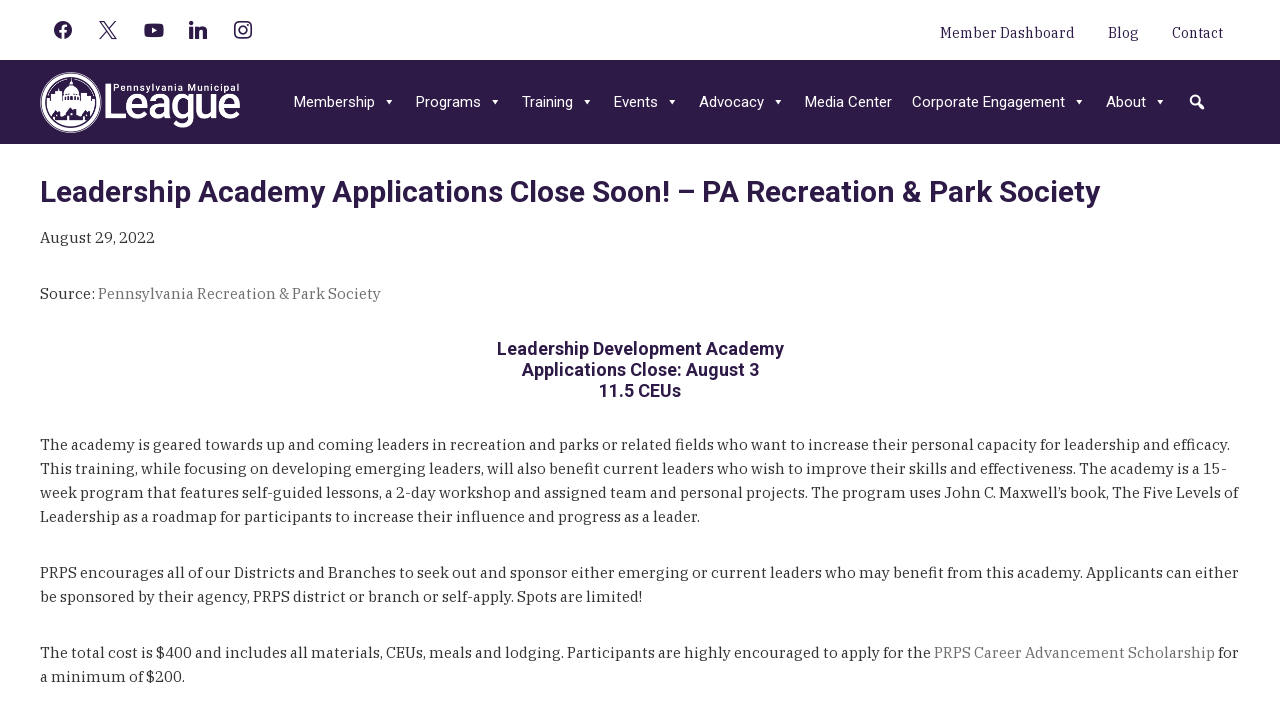

--- FILE ---
content_type: text/html; charset=UTF-8
request_url: https://www.pml.org/2022/08/29/leadership-academy-applications-close-soon/
body_size: 18858
content:
<!DOCTYPE html>
<html lang="en-US">
<head >
<meta charset="UTF-8" />
<meta name="viewport" content="width=device-width, initial-scale=1" />
<meta name='robots' content='index, follow, max-image-preview:large, max-snippet:-1, max-video-preview:-1' />
	<style>img:is([sizes="auto" i], [sizes^="auto," i]) { contain-intrinsic-size: 3000px 1500px }</style>
	
	<!-- This site is optimized with the Yoast SEO plugin v26.5 - https://yoast.com/wordpress/plugins/seo/ -->
	<title>Leadership Academy Applications Close Soon! - PA Recreation &amp; Park Society - The Pennsylvania Municipal League</title>
	<link rel="canonical" href="https://www.pml.org/2022/08/29/leadership-academy-applications-close-soon/" />
	<meta property="og:locale" content="en_US" />
	<meta property="og:type" content="article" />
	<meta property="og:title" content="Leadership Academy Applications Close Soon! - PA Recreation &amp; Park Society - The Pennsylvania Municipal League" />
	<meta property="og:description" content="Source: Pennsylvania Recreation &amp; Park Society Leadership Development AcademyApplications Close: August 311.5 CEUs The academy is geared towards up and coming leaders in recreation and parks or related fields who&hellip;" />
	<meta property="og:url" content="https://www.pml.org/2022/08/29/leadership-academy-applications-close-soon/" />
	<meta property="og:site_name" content="The Pennsylvania Municipal League" />
	<meta property="article:published_time" content="2022-08-29T13:44:58+00:00" />
	<meta property="article:modified_time" content="2022-08-29T13:47:49+00:00" />
	<meta name="author" content="Britton Kosier" />
	<meta name="twitter:card" content="summary_large_image" />
	<meta name="twitter:label1" content="Written by" />
	<meta name="twitter:data1" content="Britton Kosier" />
	<meta name="twitter:label2" content="Est. reading time" />
	<meta name="twitter:data2" content="1 minute" />
	<script type="application/ld+json" class="yoast-schema-graph">{"@context":"https://schema.org","@graph":[{"@type":"Article","@id":"https://www.pml.org/2022/08/29/leadership-academy-applications-close-soon/#article","isPartOf":{"@id":"https://www.pml.org/2022/08/29/leadership-academy-applications-close-soon/"},"author":{"name":"Britton Kosier","@id":"https://www.pml.org/#/schema/person/beec415e43dc717cc618fa33cb043b5b"},"headline":"Leadership Academy Applications Close Soon! &#8211; PA Recreation &#038; Park Society","datePublished":"2022-08-29T13:44:58+00:00","dateModified":"2022-08-29T13:47:49+00:00","mainEntityOfPage":{"@id":"https://www.pml.org/2022/08/29/leadership-academy-applications-close-soon/"},"wordCount":197,"publisher":{"@id":"https://www.pml.org/#organization"},"articleSection":["News &amp; Announcements"],"inLanguage":"en-US"},{"@type":"WebPage","@id":"https://www.pml.org/2022/08/29/leadership-academy-applications-close-soon/","url":"https://www.pml.org/2022/08/29/leadership-academy-applications-close-soon/","name":"Leadership Academy Applications Close Soon! - PA Recreation & Park Society - The Pennsylvania Municipal League","isPartOf":{"@id":"https://www.pml.org/#website"},"datePublished":"2022-08-29T13:44:58+00:00","dateModified":"2022-08-29T13:47:49+00:00","breadcrumb":{"@id":"https://www.pml.org/2022/08/29/leadership-academy-applications-close-soon/#breadcrumb"},"inLanguage":"en-US","potentialAction":[{"@type":"ReadAction","target":["https://www.pml.org/2022/08/29/leadership-academy-applications-close-soon/"]}]},{"@type":"BreadcrumbList","@id":"https://www.pml.org/2022/08/29/leadership-academy-applications-close-soon/#breadcrumb","itemListElement":[{"@type":"ListItem","position":1,"name":"Home","item":"https://www.pml.org/"},{"@type":"ListItem","position":2,"name":"Leadership Academy Applications Close Soon! &#8211; PA Recreation &#038; Park Society"}]},{"@type":"WebSite","@id":"https://www.pml.org/#website","url":"https://www.pml.org/","name":"The Pennsylvania Municipal League","description":"Strengthens and empowers effective local government through advocacy, education, and support for our members.","publisher":{"@id":"https://www.pml.org/#organization"},"potentialAction":[{"@type":"SearchAction","target":{"@type":"EntryPoint","urlTemplate":"https://www.pml.org/?s={search_term_string}"},"query-input":{"@type":"PropertyValueSpecification","valueRequired":true,"valueName":"search_term_string"}}],"inLanguage":"en-US"},{"@type":"Organization","@id":"https://www.pml.org/#organization","name":"Pennsylvania Municipal League","url":"https://www.pml.org/","logo":{"@type":"ImageObject","inLanguage":"en-US","@id":"https://www.pml.org/#/schema/logo/image/","url":"https://www.pml.org/wp-content/uploads/2018/12/League_Horz_Purple.png","contentUrl":"https://www.pml.org/wp-content/uploads/2018/12/League_Horz_Purple.png","width":787,"height":241,"caption":"Pennsylvania Municipal League"},"image":{"@id":"https://www.pml.org/#/schema/logo/image/"}},{"@type":"Person","@id":"https://www.pml.org/#/schema/person/beec415e43dc717cc618fa33cb043b5b","name":"Britton Kosier","image":{"@type":"ImageObject","inLanguage":"en-US","@id":"https://www.pml.org/#/schema/person/image/","url":"https://secure.gravatar.com/avatar/52c833d3fad8c4ef9065caa5030d723749d96a754fa4d28b99509f428c29c9fc?s=96&d=mm&r=g","contentUrl":"https://secure.gravatar.com/avatar/52c833d3fad8c4ef9065caa5030d723749d96a754fa4d28b99509f428c29c9fc?s=96&d=mm&r=g","caption":"Britton Kosier"},"url":"https://www.pml.org/author/bkosier/"}]}</script>
	<!-- / Yoast SEO plugin. -->


<link rel='dns-prefetch' href='//js.hs-scripts.com' />
<link rel='dns-prefetch' href='//www.googletagmanager.com' />
<link rel='dns-prefetch' href='//fonts.googleapis.com' />
<link rel='dns-prefetch' href='//use.fontawesome.com' />
<link rel="alternate" type="application/rss+xml" title="The Pennsylvania Municipal League &raquo; Feed" href="https://www.pml.org/feed/" />
<link rel="alternate" type="application/rss+xml" title="The Pennsylvania Municipal League &raquo; Comments Feed" href="https://www.pml.org/comments/feed/" />
<link rel="alternate" type="text/calendar" title="The Pennsylvania Municipal League &raquo; iCal Feed" href="https://www.pml.org/events/?ical=1" />
<script type="text/javascript">
/* <![CDATA[ */
window._wpemojiSettings = {"baseUrl":"https:\/\/s.w.org\/images\/core\/emoji\/16.0.1\/72x72\/","ext":".png","svgUrl":"https:\/\/s.w.org\/images\/core\/emoji\/16.0.1\/svg\/","svgExt":".svg","source":{"concatemoji":"https:\/\/www.pml.org\/wp-includes\/js\/wp-emoji-release.min.js?ver=6.8.3"}};
/*! This file is auto-generated */
!function(s,n){var o,i,e;function c(e){try{var t={supportTests:e,timestamp:(new Date).valueOf()};sessionStorage.setItem(o,JSON.stringify(t))}catch(e){}}function p(e,t,n){e.clearRect(0,0,e.canvas.width,e.canvas.height),e.fillText(t,0,0);var t=new Uint32Array(e.getImageData(0,0,e.canvas.width,e.canvas.height).data),a=(e.clearRect(0,0,e.canvas.width,e.canvas.height),e.fillText(n,0,0),new Uint32Array(e.getImageData(0,0,e.canvas.width,e.canvas.height).data));return t.every(function(e,t){return e===a[t]})}function u(e,t){e.clearRect(0,0,e.canvas.width,e.canvas.height),e.fillText(t,0,0);for(var n=e.getImageData(16,16,1,1),a=0;a<n.data.length;a++)if(0!==n.data[a])return!1;return!0}function f(e,t,n,a){switch(t){case"flag":return n(e,"\ud83c\udff3\ufe0f\u200d\u26a7\ufe0f","\ud83c\udff3\ufe0f\u200b\u26a7\ufe0f")?!1:!n(e,"\ud83c\udde8\ud83c\uddf6","\ud83c\udde8\u200b\ud83c\uddf6")&&!n(e,"\ud83c\udff4\udb40\udc67\udb40\udc62\udb40\udc65\udb40\udc6e\udb40\udc67\udb40\udc7f","\ud83c\udff4\u200b\udb40\udc67\u200b\udb40\udc62\u200b\udb40\udc65\u200b\udb40\udc6e\u200b\udb40\udc67\u200b\udb40\udc7f");case"emoji":return!a(e,"\ud83e\udedf")}return!1}function g(e,t,n,a){var r="undefined"!=typeof WorkerGlobalScope&&self instanceof WorkerGlobalScope?new OffscreenCanvas(300,150):s.createElement("canvas"),o=r.getContext("2d",{willReadFrequently:!0}),i=(o.textBaseline="top",o.font="600 32px Arial",{});return e.forEach(function(e){i[e]=t(o,e,n,a)}),i}function t(e){var t=s.createElement("script");t.src=e,t.defer=!0,s.head.appendChild(t)}"undefined"!=typeof Promise&&(o="wpEmojiSettingsSupports",i=["flag","emoji"],n.supports={everything:!0,everythingExceptFlag:!0},e=new Promise(function(e){s.addEventListener("DOMContentLoaded",e,{once:!0})}),new Promise(function(t){var n=function(){try{var e=JSON.parse(sessionStorage.getItem(o));if("object"==typeof e&&"number"==typeof e.timestamp&&(new Date).valueOf()<e.timestamp+604800&&"object"==typeof e.supportTests)return e.supportTests}catch(e){}return null}();if(!n){if("undefined"!=typeof Worker&&"undefined"!=typeof OffscreenCanvas&&"undefined"!=typeof URL&&URL.createObjectURL&&"undefined"!=typeof Blob)try{var e="postMessage("+g.toString()+"("+[JSON.stringify(i),f.toString(),p.toString(),u.toString()].join(",")+"));",a=new Blob([e],{type:"text/javascript"}),r=new Worker(URL.createObjectURL(a),{name:"wpTestEmojiSupports"});return void(r.onmessage=function(e){c(n=e.data),r.terminate(),t(n)})}catch(e){}c(n=g(i,f,p,u))}t(n)}).then(function(e){for(var t in e)n.supports[t]=e[t],n.supports.everything=n.supports.everything&&n.supports[t],"flag"!==t&&(n.supports.everythingExceptFlag=n.supports.everythingExceptFlag&&n.supports[t]);n.supports.everythingExceptFlag=n.supports.everythingExceptFlag&&!n.supports.flag,n.DOMReady=!1,n.readyCallback=function(){n.DOMReady=!0}}).then(function(){return e}).then(function(){var e;n.supports.everything||(n.readyCallback(),(e=n.source||{}).concatemoji?t(e.concatemoji):e.wpemoji&&e.twemoji&&(t(e.twemoji),t(e.wpemoji)))}))}((window,document),window._wpemojiSettings);
/* ]]> */
</script>
<link rel='stylesheet' id='genesis-blocks-style-css-css' href='https://www.pml.org/wp-content/plugins/genesis-blocks/dist/style-blocks.build.css?ver=1765203740' type='text/css' media='all' />
<link rel='stylesheet' id='embedpress-css-css' href='https://www.pml.org/wp-content/plugins/embedpress/assets/css/embedpress.css?ver=1765203736' type='text/css' media='all' />
<link rel='stylesheet' id='embedpress-blocks-style-css' href='https://www.pml.org/wp-content/plugins/embedpress/assets/css/blocks.build.css?ver=1765203736' type='text/css' media='all' />
<link rel='stylesheet' id='pennsylvania-municipal-league-css' href='https://www.pml.org/wp-content/themes/pmlorg/style.css?ver=1753365432' type='text/css' media='all' />
<style id='wp-emoji-styles-inline-css' type='text/css'>

	img.wp-smiley, img.emoji {
		display: inline !important;
		border: none !important;
		box-shadow: none !important;
		height: 1em !important;
		width: 1em !important;
		margin: 0 0.07em !important;
		vertical-align: -0.1em !important;
		background: none !important;
		padding: 0 !important;
	}
</style>
<link rel='stylesheet' id='wp-block-library-css' href='https://www.pml.org/wp-includes/css/dist/block-library/style.min.css?ver=6.8.3' type='text/css' media='all' />
<style id='classic-theme-styles-inline-css' type='text/css'>
/*! This file is auto-generated */
.wp-block-button__link{color:#fff;background-color:#32373c;border-radius:9999px;box-shadow:none;text-decoration:none;padding:calc(.667em + 2px) calc(1.333em + 2px);font-size:1.125em}.wp-block-file__button{background:#32373c;color:#fff;text-decoration:none}
</style>
<link rel='stylesheet' id='wpzoom-social-icons-block-style-css' href='https://www.pml.org/wp-content/plugins/social-icons-widget-by-wpzoom/block/dist/style-wpzoom-social-icons.css?ver=4.5.3' type='text/css' media='all' />
<style id='global-styles-inline-css' type='text/css'>
:root{--wp--preset--aspect-ratio--square: 1;--wp--preset--aspect-ratio--4-3: 4/3;--wp--preset--aspect-ratio--3-4: 3/4;--wp--preset--aspect-ratio--3-2: 3/2;--wp--preset--aspect-ratio--2-3: 2/3;--wp--preset--aspect-ratio--16-9: 16/9;--wp--preset--aspect-ratio--9-16: 9/16;--wp--preset--color--black: #000000;--wp--preset--color--cyan-bluish-gray: #abb8c3;--wp--preset--color--white: #ffffff;--wp--preset--color--pale-pink: #f78da7;--wp--preset--color--vivid-red: #cf2e2e;--wp--preset--color--luminous-vivid-orange: #ff6900;--wp--preset--color--luminous-vivid-amber: #fcb900;--wp--preset--color--light-green-cyan: #7bdcb5;--wp--preset--color--vivid-green-cyan: #00d084;--wp--preset--color--pale-cyan-blue: #8ed1fc;--wp--preset--color--vivid-cyan-blue: #0693e3;--wp--preset--color--vivid-purple: #9b51e0;--wp--preset--color--purple: #391a6c;--wp--preset--color--purpleback: #ece9f0;--wp--preset--color--orange: #ed9a70;--wp--preset--color--blue: #6491a6;--wp--preset--color--red: #cc6566;--wp--preset--color--charcoal: #636363;--wp--preset--color--fade: #c3c3c3;--wp--preset--color--green: #2fb248;--wp--preset--color--grey: #ece9f0;--wp--preset--gradient--vivid-cyan-blue-to-vivid-purple: linear-gradient(135deg,rgba(6,147,227,1) 0%,rgb(155,81,224) 100%);--wp--preset--gradient--light-green-cyan-to-vivid-green-cyan: linear-gradient(135deg,rgb(122,220,180) 0%,rgb(0,208,130) 100%);--wp--preset--gradient--luminous-vivid-amber-to-luminous-vivid-orange: linear-gradient(135deg,rgba(252,185,0,1) 0%,rgba(255,105,0,1) 100%);--wp--preset--gradient--luminous-vivid-orange-to-vivid-red: linear-gradient(135deg,rgba(255,105,0,1) 0%,rgb(207,46,46) 100%);--wp--preset--gradient--very-light-gray-to-cyan-bluish-gray: linear-gradient(135deg,rgb(238,238,238) 0%,rgb(169,184,195) 100%);--wp--preset--gradient--cool-to-warm-spectrum: linear-gradient(135deg,rgb(74,234,220) 0%,rgb(151,120,209) 20%,rgb(207,42,186) 40%,rgb(238,44,130) 60%,rgb(251,105,98) 80%,rgb(254,248,76) 100%);--wp--preset--gradient--blush-light-purple: linear-gradient(135deg,rgb(255,206,236) 0%,rgb(152,150,240) 100%);--wp--preset--gradient--blush-bordeaux: linear-gradient(135deg,rgb(254,205,165) 0%,rgb(254,45,45) 50%,rgb(107,0,62) 100%);--wp--preset--gradient--luminous-dusk: linear-gradient(135deg,rgb(255,203,112) 0%,rgb(199,81,192) 50%,rgb(65,88,208) 100%);--wp--preset--gradient--pale-ocean: linear-gradient(135deg,rgb(255,245,203) 0%,rgb(182,227,212) 50%,rgb(51,167,181) 100%);--wp--preset--gradient--electric-grass: linear-gradient(135deg,rgb(202,248,128) 0%,rgb(113,206,126) 100%);--wp--preset--gradient--midnight: linear-gradient(135deg,rgb(2,3,129) 0%,rgb(40,116,252) 100%);--wp--preset--font-size--small: 12px;--wp--preset--font-size--medium: 20px;--wp--preset--font-size--large: 20px;--wp--preset--font-size--x-large: 42px;--wp--preset--font-size--regular: 14px;--wp--preset--font-size--huge: 32px;--wp--preset--spacing--20: 0.44rem;--wp--preset--spacing--30: 0.67rem;--wp--preset--spacing--40: 1rem;--wp--preset--spacing--50: 1.5rem;--wp--preset--spacing--60: 2.25rem;--wp--preset--spacing--70: 3.38rem;--wp--preset--spacing--80: 5.06rem;--wp--preset--shadow--natural: 6px 6px 9px rgba(0, 0, 0, 0.2);--wp--preset--shadow--deep: 12px 12px 50px rgba(0, 0, 0, 0.4);--wp--preset--shadow--sharp: 6px 6px 0px rgba(0, 0, 0, 0.2);--wp--preset--shadow--outlined: 6px 6px 0px -3px rgba(255, 255, 255, 1), 6px 6px rgba(0, 0, 0, 1);--wp--preset--shadow--crisp: 6px 6px 0px rgba(0, 0, 0, 1);}:where(.is-layout-flex){gap: 0.5em;}:where(.is-layout-grid){gap: 0.5em;}body .is-layout-flex{display: flex;}.is-layout-flex{flex-wrap: wrap;align-items: center;}.is-layout-flex > :is(*, div){margin: 0;}body .is-layout-grid{display: grid;}.is-layout-grid > :is(*, div){margin: 0;}:where(.wp-block-columns.is-layout-flex){gap: 2em;}:where(.wp-block-columns.is-layout-grid){gap: 2em;}:where(.wp-block-post-template.is-layout-flex){gap: 1.25em;}:where(.wp-block-post-template.is-layout-grid){gap: 1.25em;}.has-black-color{color: var(--wp--preset--color--black) !important;}.has-cyan-bluish-gray-color{color: var(--wp--preset--color--cyan-bluish-gray) !important;}.has-white-color{color: var(--wp--preset--color--white) !important;}.has-pale-pink-color{color: var(--wp--preset--color--pale-pink) !important;}.has-vivid-red-color{color: var(--wp--preset--color--vivid-red) !important;}.has-luminous-vivid-orange-color{color: var(--wp--preset--color--luminous-vivid-orange) !important;}.has-luminous-vivid-amber-color{color: var(--wp--preset--color--luminous-vivid-amber) !important;}.has-light-green-cyan-color{color: var(--wp--preset--color--light-green-cyan) !important;}.has-vivid-green-cyan-color{color: var(--wp--preset--color--vivid-green-cyan) !important;}.has-pale-cyan-blue-color{color: var(--wp--preset--color--pale-cyan-blue) !important;}.has-vivid-cyan-blue-color{color: var(--wp--preset--color--vivid-cyan-blue) !important;}.has-vivid-purple-color{color: var(--wp--preset--color--vivid-purple) !important;}.has-black-background-color{background-color: var(--wp--preset--color--black) !important;}.has-cyan-bluish-gray-background-color{background-color: var(--wp--preset--color--cyan-bluish-gray) !important;}.has-white-background-color{background-color: var(--wp--preset--color--white) !important;}.has-pale-pink-background-color{background-color: var(--wp--preset--color--pale-pink) !important;}.has-vivid-red-background-color{background-color: var(--wp--preset--color--vivid-red) !important;}.has-luminous-vivid-orange-background-color{background-color: var(--wp--preset--color--luminous-vivid-orange) !important;}.has-luminous-vivid-amber-background-color{background-color: var(--wp--preset--color--luminous-vivid-amber) !important;}.has-light-green-cyan-background-color{background-color: var(--wp--preset--color--light-green-cyan) !important;}.has-vivid-green-cyan-background-color{background-color: var(--wp--preset--color--vivid-green-cyan) !important;}.has-pale-cyan-blue-background-color{background-color: var(--wp--preset--color--pale-cyan-blue) !important;}.has-vivid-cyan-blue-background-color{background-color: var(--wp--preset--color--vivid-cyan-blue) !important;}.has-vivid-purple-background-color{background-color: var(--wp--preset--color--vivid-purple) !important;}.has-black-border-color{border-color: var(--wp--preset--color--black) !important;}.has-cyan-bluish-gray-border-color{border-color: var(--wp--preset--color--cyan-bluish-gray) !important;}.has-white-border-color{border-color: var(--wp--preset--color--white) !important;}.has-pale-pink-border-color{border-color: var(--wp--preset--color--pale-pink) !important;}.has-vivid-red-border-color{border-color: var(--wp--preset--color--vivid-red) !important;}.has-luminous-vivid-orange-border-color{border-color: var(--wp--preset--color--luminous-vivid-orange) !important;}.has-luminous-vivid-amber-border-color{border-color: var(--wp--preset--color--luminous-vivid-amber) !important;}.has-light-green-cyan-border-color{border-color: var(--wp--preset--color--light-green-cyan) !important;}.has-vivid-green-cyan-border-color{border-color: var(--wp--preset--color--vivid-green-cyan) !important;}.has-pale-cyan-blue-border-color{border-color: var(--wp--preset--color--pale-cyan-blue) !important;}.has-vivid-cyan-blue-border-color{border-color: var(--wp--preset--color--vivid-cyan-blue) !important;}.has-vivid-purple-border-color{border-color: var(--wp--preset--color--vivid-purple) !important;}.has-vivid-cyan-blue-to-vivid-purple-gradient-background{background: var(--wp--preset--gradient--vivid-cyan-blue-to-vivid-purple) !important;}.has-light-green-cyan-to-vivid-green-cyan-gradient-background{background: var(--wp--preset--gradient--light-green-cyan-to-vivid-green-cyan) !important;}.has-luminous-vivid-amber-to-luminous-vivid-orange-gradient-background{background: var(--wp--preset--gradient--luminous-vivid-amber-to-luminous-vivid-orange) !important;}.has-luminous-vivid-orange-to-vivid-red-gradient-background{background: var(--wp--preset--gradient--luminous-vivid-orange-to-vivid-red) !important;}.has-very-light-gray-to-cyan-bluish-gray-gradient-background{background: var(--wp--preset--gradient--very-light-gray-to-cyan-bluish-gray) !important;}.has-cool-to-warm-spectrum-gradient-background{background: var(--wp--preset--gradient--cool-to-warm-spectrum) !important;}.has-blush-light-purple-gradient-background{background: var(--wp--preset--gradient--blush-light-purple) !important;}.has-blush-bordeaux-gradient-background{background: var(--wp--preset--gradient--blush-bordeaux) !important;}.has-luminous-dusk-gradient-background{background: var(--wp--preset--gradient--luminous-dusk) !important;}.has-pale-ocean-gradient-background{background: var(--wp--preset--gradient--pale-ocean) !important;}.has-electric-grass-gradient-background{background: var(--wp--preset--gradient--electric-grass) !important;}.has-midnight-gradient-background{background: var(--wp--preset--gradient--midnight) !important;}.has-small-font-size{font-size: var(--wp--preset--font-size--small) !important;}.has-medium-font-size{font-size: var(--wp--preset--font-size--medium) !important;}.has-large-font-size{font-size: var(--wp--preset--font-size--large) !important;}.has-x-large-font-size{font-size: var(--wp--preset--font-size--x-large) !important;}
:where(.wp-block-post-template.is-layout-flex){gap: 1.25em;}:where(.wp-block-post-template.is-layout-grid){gap: 1.25em;}
:where(.wp-block-columns.is-layout-flex){gap: 2em;}:where(.wp-block-columns.is-layout-grid){gap: 2em;}
:root :where(.wp-block-pullquote){font-size: 1.5em;line-height: 1.6;}
</style>
<link rel='stylesheet' id='dashicons-css' href='https://www.pml.org/wp-includes/css/dashicons.min.css?ver=6.8.3' type='text/css' media='all' />
<link rel='stylesheet' id='admin-bar-css' href='https://www.pml.org/wp-includes/css/admin-bar.min.css?ver=6.8.3' type='text/css' media='all' />
<style id='admin-bar-inline-css' type='text/css'>

    /* Hide CanvasJS credits for P404 charts specifically */
    #p404RedirectChart .canvasjs-chart-credit {
        display: none !important;
    }
    
    #p404RedirectChart canvas {
        border-radius: 6px;
    }

    .p404-redirect-adminbar-weekly-title {
        font-weight: bold;
        font-size: 14px;
        color: #fff;
        margin-bottom: 6px;
    }

    #wpadminbar #wp-admin-bar-p404_free_top_button .ab-icon:before {
        content: "\f103";
        color: #dc3545;
        top: 3px;
    }
    
    #wp-admin-bar-p404_free_top_button .ab-item {
        min-width: 80px !important;
        padding: 0px !important;
    }
    
    /* Ensure proper positioning and z-index for P404 dropdown */
    .p404-redirect-adminbar-dropdown-wrap { 
        min-width: 0; 
        padding: 0;
        position: static !important;
    }
    
    #wpadminbar #wp-admin-bar-p404_free_top_button_dropdown {
        position: static !important;
    }
    
    #wpadminbar #wp-admin-bar-p404_free_top_button_dropdown .ab-item {
        padding: 0 !important;
        margin: 0 !important;
    }
    
    .p404-redirect-dropdown-container {
        min-width: 340px;
        padding: 18px 18px 12px 18px;
        background: #23282d !important;
        color: #fff;
        border-radius: 12px;
        box-shadow: 0 8px 32px rgba(0,0,0,0.25);
        margin-top: 10px;
        position: relative !important;
        z-index: 999999 !important;
        display: block !important;
        border: 1px solid #444;
    }
    
    /* Ensure P404 dropdown appears on hover */
    #wpadminbar #wp-admin-bar-p404_free_top_button .p404-redirect-dropdown-container { 
        display: none !important;
    }
    
    #wpadminbar #wp-admin-bar-p404_free_top_button:hover .p404-redirect-dropdown-container { 
        display: block !important;
    }
    
    #wpadminbar #wp-admin-bar-p404_free_top_button:hover #wp-admin-bar-p404_free_top_button_dropdown .p404-redirect-dropdown-container {
        display: block !important;
    }
    
    .p404-redirect-card {
        background: #2c3338;
        border-radius: 8px;
        padding: 18px 18px 12px 18px;
        box-shadow: 0 2px 8px rgba(0,0,0,0.07);
        display: flex;
        flex-direction: column;
        align-items: flex-start;
        border: 1px solid #444;
    }
    
    .p404-redirect-btn {
        display: inline-block;
        background: #dc3545;
        color: #fff !important;
        font-weight: bold;
        padding: 5px 22px;
        border-radius: 8px;
        text-decoration: none;
        font-size: 17px;
        transition: background 0.2s, box-shadow 0.2s;
        margin-top: 8px;
        box-shadow: 0 2px 8px rgba(220,53,69,0.15);
        text-align: center;
        line-height: 1.6;
    }
    
    .p404-redirect-btn:hover {
        background: #c82333;
        color: #fff !important;
        box-shadow: 0 4px 16px rgba(220,53,69,0.25);
    }
    
    /* Prevent conflicts with other admin bar dropdowns */
    #wpadminbar .ab-top-menu > li:hover > .ab-item,
    #wpadminbar .ab-top-menu > li.hover > .ab-item {
        z-index: auto;
    }
    
    #wpadminbar #wp-admin-bar-p404_free_top_button:hover > .ab-item {
        z-index: 999998 !important;
    }
    
</style>
<link rel='stylesheet' id='af-fontawesome-css' href='https://www.pml.org/wp-content/plugins/asgaros-forum/libs/fontawesome/css/all.min.css?ver=3.3.0' type='text/css' media='all' />
<link rel='stylesheet' id='af-fontawesome-compat-v4-css' href='https://www.pml.org/wp-content/plugins/asgaros-forum/libs/fontawesome/css/v4-shims.min.css?ver=3.3.0' type='text/css' media='all' />
<link rel='stylesheet' id='af-widgets-css' href='https://www.pml.org/wp-content/plugins/asgaros-forum/skin/widgets.css?ver=3.3.0' type='text/css' media='all' />
<link rel='stylesheet' id='poll-maker-ays-css' href='https://www.pml.org/wp-content/plugins/poll-maker/public/css/poll-maker-ays-public.css?ver=6.1.4' type='text/css' media='all' />
<style id='wpxpo-global-style-inline-css' type='text/css'>
:root { --preset-color1: #037fff --preset-color2: #026fe0 --preset-color3: #071323 --preset-color4: #132133 --preset-color5: #34495e --preset-color6: #787676 --preset-color7: #f0f2f3 --preset-color8: #f8f9fa --preset-color9: #ffffff }
</style>
<style id='ultp-preset-colors-style-inline-css' type='text/css'>
:root { --postx_preset_Base_1_color: #f4f4ff; --postx_preset_Base_2_color: #dddff8; --postx_preset_Base_3_color: #B4B4D6; --postx_preset_Primary_color: #3323f0; --postx_preset_Secondary_color: #4a5fff; --postx_preset_Tertiary_color: #FFFFFF; --postx_preset_Contrast_3_color: #545472; --postx_preset_Contrast_2_color: #262657; --postx_preset_Contrast_1_color: #10102e; --postx_preset_Over_Primary_color: #ffffff;  }
</style>
<style id='ultp-preset-gradient-style-inline-css' type='text/css'>
:root { --postx_preset_Primary_to_Secondary_to_Right_gradient: linear-gradient(90deg, var(--postx_preset_Primary_color) 0%, var(--postx_preset_Secondary_color) 100%); --postx_preset_Primary_to_Secondary_to_Bottom_gradient: linear-gradient(180deg, var(--postx_preset_Primary_color) 0%, var(--postx_preset_Secondary_color) 100%); --postx_preset_Secondary_to_Primary_to_Right_gradient: linear-gradient(90deg, var(--postx_preset_Secondary_color) 0%, var(--postx_preset_Primary_color) 100%); --postx_preset_Secondary_to_Primary_to_Bottom_gradient: linear-gradient(180deg, var(--postx_preset_Secondary_color) 0%, var(--postx_preset_Primary_color) 100%); --postx_preset_Cold_Evening_gradient: linear-gradient(0deg, rgb(12, 52, 131) 0%, rgb(162, 182, 223) 100%, rgb(107, 140, 206) 100%, rgb(162, 182, 223) 100%); --postx_preset_Purple_Division_gradient: linear-gradient(0deg, rgb(112, 40, 228) 0%, rgb(229, 178, 202) 100%); --postx_preset_Over_Sun_gradient: linear-gradient(60deg, rgb(171, 236, 214) 0%, rgb(251, 237, 150) 100%); --postx_preset_Morning_Salad_gradient: linear-gradient(-255deg, rgb(183, 248, 219) 0%, rgb(80, 167, 194) 100%); --postx_preset_Fabled_Sunset_gradient: linear-gradient(-270deg, rgb(35, 21, 87) 0%, rgb(68, 16, 122) 29%, rgb(255, 19, 97) 67%, rgb(255, 248, 0) 100%);  }
</style>
<style id='ultp-preset-typo-style-inline-css' type='text/css'>
:root { --postx_preset_Heading_typo_font_family: Helvetica; --postx_preset_Heading_typo_font_family_type: sans-serif; --postx_preset_Heading_typo_font_weight: 600; --postx_preset_Heading_typo_text_transform: capitalize; --postx_preset_Body_and_Others_typo_font_family: Helvetica; --postx_preset_Body_and_Others_typo_font_family_type: sans-serif; --postx_preset_Body_and_Others_typo_font_weight: 400; --postx_preset_Body_and_Others_typo_text_transform: lowercase; --postx_preset_body_typo_font_size_lg: 16px; --postx_preset_paragraph_1_typo_font_size_lg: 12px; --postx_preset_paragraph_2_typo_font_size_lg: 12px; --postx_preset_paragraph_3_typo_font_size_lg: 12px; --postx_preset_heading_h1_typo_font_size_lg: 42px; --postx_preset_heading_h2_typo_font_size_lg: 36px; --postx_preset_heading_h3_typo_font_size_lg: 30px; --postx_preset_heading_h4_typo_font_size_lg: 24px; --postx_preset_heading_h5_typo_font_size_lg: 20px; --postx_preset_heading_h6_typo_font_size_lg: 16px; }
</style>
<link rel='stylesheet' id='megamenu-css' href='https://www.pml.org/wp-content/uploads/maxmegamenu/style.css?ver=8a3792' type='text/css' media='all' />
<link rel='stylesheet' id='pml-fonts-css' href='https://fonts.googleapis.com/css?family=IBM+Plex+Serif%3A400%2C700%7CRoboto%3A300%2C400%2C700&#038;ver=6.8.3' type='text/css' media='all' />
<link rel='stylesheet' id='pml-style-css' href='https://www.pml.org/wp-content/themes/pmlorg/assets/css/main.css?ver=1753365432' type='text/css' media='all' />
<style id='pml-style-inline-css' type='text/css'>

		.wp-custom-logo .site-title a {
			background-image: url(https://www.pml.org/wp-content/uploads/2022/10/League_Horz_White@2x.png);
		}
		
</style>
<link rel='stylesheet' id='pml-ie-css' href='https://www.pml.org/wp-content/themes/pmlorg/assets/css/ie.css?ver=1753365432' type='text/css' media='all' />
<link rel='stylesheet' id='dflip-style-css' href='https://www.pml.org/wp-content/plugins/3d-flipbook-dflip-lite/assets/css/dflip.min.css?ver=2.4.20' type='text/css' media='all' />
<link rel='stylesheet' id='wpzoom-social-icons-socicon-css' href='https://www.pml.org/wp-content/plugins/social-icons-widget-by-wpzoom/assets/css/wpzoom-socicon.css?ver=1765203755' type='text/css' media='all' />
<link rel='stylesheet' id='wpzoom-social-icons-genericons-css' href='https://www.pml.org/wp-content/plugins/social-icons-widget-by-wpzoom/assets/css/genericons.css?ver=1765203755' type='text/css' media='all' />
<link rel='stylesheet' id='wpzoom-social-icons-academicons-css' href='https://www.pml.org/wp-content/plugins/social-icons-widget-by-wpzoom/assets/css/academicons.min.css?ver=1765203755' type='text/css' media='all' />
<link rel='stylesheet' id='wpzoom-social-icons-font-awesome-3-css' href='https://www.pml.org/wp-content/plugins/social-icons-widget-by-wpzoom/assets/css/font-awesome-3.min.css?ver=1765203755' type='text/css' media='all' />
<link rel='stylesheet' id='wpzoom-social-icons-styles-css' href='https://www.pml.org/wp-content/plugins/social-icons-widget-by-wpzoom/assets/css/wpzoom-social-icons-styles.css?ver=1765203755' type='text/css' media='all' />
<link rel='stylesheet' id='bfa-font-awesome-css' href='https://use.fontawesome.com/releases/v5.15.4/css/all.css?ver=2.0.3' type='text/css' media='all' />
<link rel='stylesheet' id='bfa-font-awesome-v4-shim-css' href='https://use.fontawesome.com/releases/v5.15.4/css/v4-shims.css?ver=2.0.3' type='text/css' media='all' />
<style id='bfa-font-awesome-v4-shim-inline-css' type='text/css'>

			@font-face {
				font-family: 'FontAwesome';
				src: url('https://use.fontawesome.com/releases/v5.15.4/webfonts/fa-brands-400.eot'),
				url('https://use.fontawesome.com/releases/v5.15.4/webfonts/fa-brands-400.eot?#iefix') format('embedded-opentype'),
				url('https://use.fontawesome.com/releases/v5.15.4/webfonts/fa-brands-400.woff2') format('woff2'),
				url('https://use.fontawesome.com/releases/v5.15.4/webfonts/fa-brands-400.woff') format('woff'),
				url('https://use.fontawesome.com/releases/v5.15.4/webfonts/fa-brands-400.ttf') format('truetype'),
				url('https://use.fontawesome.com/releases/v5.15.4/webfonts/fa-brands-400.svg#fontawesome') format('svg');
			}

			@font-face {
				font-family: 'FontAwesome';
				src: url('https://use.fontawesome.com/releases/v5.15.4/webfonts/fa-solid-900.eot'),
				url('https://use.fontawesome.com/releases/v5.15.4/webfonts/fa-solid-900.eot?#iefix') format('embedded-opentype'),
				url('https://use.fontawesome.com/releases/v5.15.4/webfonts/fa-solid-900.woff2') format('woff2'),
				url('https://use.fontawesome.com/releases/v5.15.4/webfonts/fa-solid-900.woff') format('woff'),
				url('https://use.fontawesome.com/releases/v5.15.4/webfonts/fa-solid-900.ttf') format('truetype'),
				url('https://use.fontawesome.com/releases/v5.15.4/webfonts/fa-solid-900.svg#fontawesome') format('svg');
			}

			@font-face {
				font-family: 'FontAwesome';
				src: url('https://use.fontawesome.com/releases/v5.15.4/webfonts/fa-regular-400.eot'),
				url('https://use.fontawesome.com/releases/v5.15.4/webfonts/fa-regular-400.eot?#iefix') format('embedded-opentype'),
				url('https://use.fontawesome.com/releases/v5.15.4/webfonts/fa-regular-400.woff2') format('woff2'),
				url('https://use.fontawesome.com/releases/v5.15.4/webfonts/fa-regular-400.woff') format('woff'),
				url('https://use.fontawesome.com/releases/v5.15.4/webfonts/fa-regular-400.ttf') format('truetype'),
				url('https://use.fontawesome.com/releases/v5.15.4/webfonts/fa-regular-400.svg#fontawesome') format('svg');
				unicode-range: U+F004-F005,U+F007,U+F017,U+F022,U+F024,U+F02E,U+F03E,U+F044,U+F057-F059,U+F06E,U+F070,U+F075,U+F07B-F07C,U+F080,U+F086,U+F089,U+F094,U+F09D,U+F0A0,U+F0A4-F0A7,U+F0C5,U+F0C7-F0C8,U+F0E0,U+F0EB,U+F0F3,U+F0F8,U+F0FE,U+F111,U+F118-F11A,U+F11C,U+F133,U+F144,U+F146,U+F14A,U+F14D-F14E,U+F150-F152,U+F15B-F15C,U+F164-F165,U+F185-F186,U+F191-F192,U+F1AD,U+F1C1-F1C9,U+F1CD,U+F1D8,U+F1E3,U+F1EA,U+F1F6,U+F1F9,U+F20A,U+F247-F249,U+F24D,U+F254-F25B,U+F25D,U+F267,U+F271-F274,U+F279,U+F28B,U+F28D,U+F2B5-F2B6,U+F2B9,U+F2BB,U+F2BD,U+F2C1-F2C2,U+F2D0,U+F2D2,U+F2DC,U+F2ED,U+F328,U+F358-F35B,U+F3A5,U+F3D1,U+F410,U+F4AD;
			}
		
</style>
<link rel='stylesheet' id='kadence-blocks-advancedbtn-css' href='https://www.pml.org/wp-content/plugins/kadence-blocks/dist/style-blocks-advancedbtn.css?ver=3.5.29' type='text/css' media='all' />
<link rel='stylesheet' id='kb-button-deprecated-styles-css' href='https://www.pml.org/wp-content/plugins/kadence-blocks/includes/assets/css/kb-button-deprecated-style.min.css?ver=3.5.29' type='text/css' media='all' />
<style id='kadence-blocks-global-variables-inline-css' type='text/css'>
:root {--global-kb-font-size-sm:clamp(0.8rem, 0.73rem + 0.217vw, 0.9rem);--global-kb-font-size-md:clamp(1.1rem, 0.995rem + 0.326vw, 1.25rem);--global-kb-font-size-lg:clamp(1.75rem, 1.576rem + 0.543vw, 2rem);--global-kb-font-size-xl:clamp(2.25rem, 1.728rem + 1.63vw, 3rem);--global-kb-font-size-xxl:clamp(2.5rem, 1.456rem + 3.26vw, 4rem);--global-kb-font-size-xxxl:clamp(2.75rem, 0.489rem + 7.065vw, 6rem);}:root {--global-palette1: #3182CE;--global-palette2: #2B6CB0;--global-palette3: #1A202C;--global-palette4: #2D3748;--global-palette5: #4A5568;--global-palette6: #718096;--global-palette7: #EDF2F7;--global-palette8: #F7FAFC;--global-palette9: #ffffff;}
</style>
<style id='kadence_blocks_css-inline-css' type='text/css'>
.wp-block-kadence-advancedbtn.kt-btns_6d80b1-6f .kt-btn-wrap-0 .kt-button{color:#ffffff;font-size:16px;background:#391a6c;border-color:#391a6c;border-style:solid;}.wp-block-kadence-advancedbtn.kt-btns_6d80b1-6f .kt-btn-wrap-0 .kt-button:hover, .wp-block-kadence-advancedbtn.kt-btns_6d80b1-6f .kt-btn-wrap-0 .kt-button:focus{color:#391a6c;border-color:#391a6c;}.wp-block-kadence-advancedbtn.kt-btns_6d80b1-6f .kt-btn-wrap-0 .kt-button::before{display:none;}.wp-block-kadence-advancedbtn.kt-btns_6d80b1-6f .kt-btn-wrap-0 .kt-button:hover, .wp-block-kadence-advancedbtn.kt-btns_6d80b1-6f .kt-btn-wrap-0 .kt-button:focus{background:#ffffff;}
</style>
<link rel='preload' as='font'  id='wpzoom-social-icons-font-academicons-woff2-css' href='https://www.pml.org/wp-content/plugins/social-icons-widget-by-wpzoom/assets/font/academicons.woff2?v=1.9.2'  type='font/woff2' crossorigin />
<link rel='preload' as='font'  id='wpzoom-social-icons-font-fontawesome-3-woff2-css' href='https://www.pml.org/wp-content/plugins/social-icons-widget-by-wpzoom/assets/font/fontawesome-webfont.woff2?v=4.7.0'  type='font/woff2' crossorigin />
<link rel='preload' as='font'  id='wpzoom-social-icons-font-genericons-woff-css' href='https://www.pml.org/wp-content/plugins/social-icons-widget-by-wpzoom/assets/font/Genericons.woff'  type='font/woff' crossorigin />
<link rel='preload' as='font'  id='wpzoom-social-icons-font-socicon-woff2-css' href='https://www.pml.org/wp-content/plugins/social-icons-widget-by-wpzoom/assets/font/socicon.woff2?v=4.5.3'  type='font/woff2' crossorigin />
<!--n2css--><!--n2js--><script type="text/javascript" src="https://www.pml.org/wp-includes/js/jquery/jquery.js" id="jquery-js"></script>
<script type="text/javascript" src="https://www.pml.org/wp-content/plugins/flowpaper-lite-pdf-flipbook/assets/lity/lity.min.js" id="lity-js-js"></script>

<!-- Google tag (gtag.js) snippet added by Site Kit -->
<!-- Google Analytics snippet added by Site Kit -->
<script type="text/javascript" src="https://www.googletagmanager.com/gtag/js?id=GT-NNMVVJ7" id="google_gtagjs-js" async></script>
<script type="text/javascript" id="google_gtagjs-js-after">
/* <![CDATA[ */
window.dataLayer = window.dataLayer || [];function gtag(){dataLayer.push(arguments);}
gtag("set","linker",{"domains":["www.pml.org"]});
gtag("js", new Date());
gtag("set", "developer_id.dZTNiMT", true);
gtag("config", "GT-NNMVVJ7");
/* ]]> */
</script>
<link rel="https://api.w.org/" href="https://www.pml.org/wp-json/" /><link rel="alternate" title="JSON" type="application/json" href="https://www.pml.org/wp-json/wp/v2/posts/10629" /><link rel="EditURI" type="application/rsd+xml" title="RSD" href="https://www.pml.org/xmlrpc.php?rsd" />
<link rel='shortlink' href='https://www.pml.org/?p=10629' />
<link rel="alternate" title="oEmbed (JSON)" type="application/json+oembed" href="https://www.pml.org/wp-json/oembed/1.0/embed?url=https%3A%2F%2Fwww.pml.org%2F2022%2F08%2F29%2Fleadership-academy-applications-close-soon%2F" />
<link rel="alternate" title="oEmbed (XML)" type="text/xml+oembed" href="https://www.pml.org/wp-json/oembed/1.0/embed?url=https%3A%2F%2Fwww.pml.org%2F2022%2F08%2F29%2Fleadership-academy-applications-close-soon%2F&#038;format=xml" />
<meta name="generator" content="Site Kit by Google 1.167.0" />			<!-- DO NOT COPY THIS SNIPPET! Start of Page Analytics Tracking for HubSpot WordPress plugin v11.3.33-->
			<script class="hsq-set-content-id" data-content-id="blog-post">
				var _hsq = _hsq || [];
				_hsq.push(["setContentType", "blog-post"]);
			</script>
			<!-- DO NOT COPY THIS SNIPPET! End of Page Analytics Tracking for HubSpot WordPress plugin -->
			<meta name="tec-api-version" content="v1"><meta name="tec-api-origin" content="https://www.pml.org"><link rel="alternate" href="https://www.pml.org/wp-json/tribe/events/v1/" /><link rel="icon" href="https://www.pml.org/wp-content/uploads/2019/01/cropped-favicon-32x32.png" sizes="32x32" />
<link rel="icon" href="https://www.pml.org/wp-content/uploads/2019/01/cropped-favicon-192x192.png" sizes="192x192" />
<link rel="apple-touch-icon" href="https://www.pml.org/wp-content/uploads/2019/01/cropped-favicon-180x180.png" />
<meta name="msapplication-TileImage" content="https://www.pml.org/wp-content/uploads/2019/01/cropped-favicon-270x270.png" />
		<style type="text/css" id="wp-custom-css">
			.news-announcements h3 {
	font-size: 16px;
	margin: 0px;
}

.news-announcements h3 a {
	color: #391a6c;
}

.news-announcements .wp-block-kadence-posts.grid-cols  {
	row-gap: 1rem!important;
}

.home-post-grid header.entry-header, .home-post-grid .entry-footer {
    padding: 0px;
}

.home-post-grid h3.entry-title a, .home-post-grid .entry-footer a {
    color: #2e1a47;
}

.home-post-grid h3.entry-title {
	font-size: 18px;
}

.zoom-social-icons-widget .zoom-social-icons-list--align-left {
		text-align:center;
  }

.zoom-social-icons-list--with-canvas .socicon, .zoom-social-icons-list--with-canvas .dashicons, .zoom-social-icons-list--with-canvas .genericon, .zoom-social-icons-list--with-canvas .fa {
    color: #2E1A47;
}

.zoom-social-icons-list--no-labels .zoom-social_icons-list__item {
    padding: 0px;
}

.right-icon img {
    height: 1.25em;
    position: absolute;
    right: 0;
    top: 0;
}

.button-text {
		font-size: 26px;
		font-weight: 600;
		border: solid .075em;
		padding: 2px 14px;
		color: white;
		margin-top: 2px;
}

#tribe-events-pg-template, .tribe-events-pg-template {
    margin: 0 auto;
    max-width: 920px;
}

.events-list .tribe-events-loop, .single-tribe_organizer .tribe-events-loop, .single-tribe_venue .tribe-events-loop, .tribe-events-day .tribe-events-loop {
	max-width: unset;
}

.tribe-events-event-cost {
    display: none;
}

.tribe-events-c-small-cta__price{display:none;}


#tribe-events .tribe-events-content p {
    display: none !important;
}

.ab-block-accordion {
    margin-bottom: 1.2em !important;
}

.ab-block-accordion .ab-accordion-text {
    padding-left: 30px;
    padding-bottom: unset;
    padding-top: 10px;
}

.ab-block-post-grid h2 {
    font-size: 24px;
}

@media only screen and (min-width: 600px) {
.ab-block-post-grid .is-list .ab-block-post-grid-title {
    font-size: 24px;
}
}

.ab-block-post-grid .ab-block-post-grid-link {
    font-weight: inherit;
    font-size: 16px;
}

.ab-block-post-grid h2 a:hover {
    box-shadow: inset 0 -2px 0 #716382;
    color: #716382;
}

.kt-btns_542536-38 .kt-btn-wrap-0 .kt-button {
    text-decoration: none;
}
.kt-btns_268253-83 .kt-btn-wrap-0 .kt-button {
    text-decoration: none;
}

.kt-btns_8d5a03-f9 .kt-btn-wrap-0 .kt-button {
    text-decoration: none;
}

.menu-main-menu-container .sub-menu {
		background: #716382;
}


@media only screen and (max-width: 768px) {
.title-area .site-title a {
    background-size: contain;
    background-repeat: no-repeat;
    background-position: center center;
    display: block;
    text-indent: -9999em;
    width: 80%;
    height: 0;
    padding-bottom: 41.818182%;
}
}

.entry .ab-block-post-grid-image,
.entry .ab-block-post-grid-text
{
  margin-left: unset;
  margin-right: unset;
}

.employee {
	font-size: 18px;
	font-weight: 600;
  margin: 10px 0px 10px 0px;
}

.jobtitle {
	font-size: 14px;
  font-weight: 500;
	margin: 10px 0px 20px 0px;;
}

.contactinfo, .entry-content a {
	color: #6f6f6f;
	text-decoration: none;
}

.entry-content a:hover, .resources-panel a:hover {
    text-decoration: underline;
    color: #2e1a46;
}		</style>
		<style type="text/css">/** Mega Menu CSS: fs **/</style>
</head>
<body class="wp-singular post-template-default single single-post postid-10629 single-format-standard wp-custom-logo wp-theme-genesis wp-child-theme-pmlorg postx-page tribe-no-js mega-menu-primary header-image sidebar-content genesis-breadcrumbs-hidden"><aside class="sidebar sidebar-primary widget-area" role="navigation" aria-label="Primary Sidebar"><h2 class="genesis-sidebar-title screen-reader-text">Primary Sidebar</h2><section id="zoom-social-icons-widget-2" class="widget zoom-social-icons-widget"><div class="widget-wrap">
		
<ul class="zoom-social-icons-list zoom-social-icons-list--with-canvas zoom-social-icons-list--round zoom-social-icons-list--align-left zoom-social-icons-list--no-labels">

		
				<li class="zoom-social_icons-list__item">
		<a class="zoom-social_icons-list__link" href="https://www.facebook.com/PaMunicipalLeague/" target="_blank" title="Default Label" >
									
						<span class="screen-reader-text">facebook</span>
			
						<span class="zoom-social_icons-list-span social-icon socicon socicon-facebook" data-hover-rule="background-color" data-hover-color="#d6d6d6" style="background-color : #ffffff; font-size: 18px; padding:8px" ></span>
			
					</a>
	</li>

	
				<li class="zoom-social_icons-list__item">
		<a class="zoom-social_icons-list__link" href="https://www.twitter.com/PAMunicipalLeag" target="_blank" title="Default Label" >
									
						<span class="screen-reader-text">x</span>
			
						<span class="zoom-social_icons-list-span social-icon socicon socicon-x" data-hover-rule="background-color" data-hover-color="#d6d6d6" style="background-color : #ffffff; font-size: 18px; padding:8px" ></span>
			
					</a>
	</li>

	
				<li class="zoom-social_icons-list__item">
		<a class="zoom-social_icons-list__link" href="https://www.youtube.com/pamunicipalleagueorg" target="_blank" title="Default Label" >
									
						<span class="screen-reader-text">youtube-play</span>
			
						<span class="zoom-social_icons-list-span social-icon fa fa-youtube-play" data-hover-rule="background-color" data-hover-color="#d6d6d6" style="background-color : #ffffff; font-size: 18px; padding:8px" ></span>
			
					</a>
	</li>

	
				<li class="zoom-social_icons-list__item">
		<a class="zoom-social_icons-list__link" href="https://www.linkedin.com/company/pennsylvania-municipal-league/" target="_blank" title="" >
									
						<span class="screen-reader-text">linkedin</span>
			
						<span class="zoom-social_icons-list-span social-icon socicon socicon-linkedin" data-hover-rule="background-color" data-hover-color="#ffffff" style="background-color : #ffffff; font-size: 18px; padding:8px" ></span>
			
					</a>
	</li>

	
				<li class="zoom-social_icons-list__item">
		<a class="zoom-social_icons-list__link" href="https://www.instagram.com/pamunicipalleague/" target="_blank" title="" >
									
						<span class="screen-reader-text">instagram</span>
			
						<span class="zoom-social_icons-list-span social-icon socicon socicon-instagram" data-hover-rule="background-color" data-hover-color="#ffffff" style="background-color : #ffffff; font-size: 18px; padding:8px" ></span>
			
					</a>
	</li>

	
</ul>

		</div></section>
<section id="maxmegamenu-4" class="widget widget_maxmegamenu"><div class="widget-wrap"><div class="menu-top-container"><ul id="menu-top" class="menu"><li id="menu-item-14224" class="menu-item"><a href="https://my.pml.org/">Member Dashboard</a></li>
<li id="menu-item-14350" class="menu-item"><a href="https://www.pml.org/blog/">Blog</a></li>
<li id="menu-item-14226" class="menu-item"><a href="/about/staff">Contact</a></li>
</ul></div></div></section>
</aside><div class="site-container"><ul class="genesis-skip-link"><li><a href="#genesis-nav-primary" class="screen-reader-shortcut"> Skip to primary navigation</a></li><li><a href="#main-content" class="screen-reader-shortcut"> Skip to main content</a></li><li><a href="#genesis-sidebar-primary" class="screen-reader-shortcut"> Skip to primary sidebar</a></li></ul><header class="site-header"><div class="wrap"><div class="title-area"><p class="site-title"><a href="https://www.pml.org/">The Pennsylvania Municipal League</a></p></div><div class="widget-area header-widget-area"><section id="maxmegamenu-3" class="widget widget_maxmegamenu"><div class="widget-wrap"><nav class="nav-header"><div id="mega-menu-wrap-primary" class="mega-menu-wrap"><div class="mega-menu-toggle"><div class="mega-toggle-blocks-left"></div><div class="mega-toggle-blocks-center"></div><div class="mega-toggle-blocks-right"><div class='mega-toggle-block mega-menu-toggle-animated-block mega-toggle-block-0' id='mega-toggle-block-0'><button aria-label="Toggle Menu" class="mega-toggle-animated mega-toggle-animated-slider" type="button" aria-expanded="false">
                  <span class="mega-toggle-animated-box">
                    <span class="mega-toggle-animated-inner"></span>
                  </span>
                </button></div></div></div><ul id="mega-menu-primary" class="mega-menu max-mega-menu mega-menu-horizontal mega-no-js" data-event="hover_intent" data-effect="fade_up" data-effect-speed="200" data-effect-mobile="slide_left" data-effect-speed-mobile="200" data-mobile-force-width="false" data-second-click="go" data-document-click="collapse" data-vertical-behaviour="standard" data-breakpoint="768" data-unbind="true" data-mobile-state="collapse_all" data-mobile-direction="vertical" data-hover-intent-timeout="300" data-hover-intent-interval="100"><li class="mega-mobile-nav-only mega-menu-img-icon mega-menu-item mega-menu-item-type-custom mega-menu-item-object-custom mega-menu-item-home mega-align-bottom-left mega-menu-flyout mega-menu-item-14318 mobile-nav-only menu-img-icon" id="mega-menu-item-14318"><a class="mega-menu-link" href="https://www.pml.org" tabindex="0"><img src="https://www.pml.org/wp-content/uploads/2025/04/cropped-League-125-year-logo-scaled.png" alt="125 Year Logo" class="menu-img-icon"></a></li><li class="mega-menu-item mega-menu-item-type-custom mega-menu-item-object-custom mega-menu-item-has-children mega-align-bottom-left mega-menu-flyout mega-menu-item-14228" id="mega-menu-item-14228"><a class="mega-menu-link" href="#" aria-expanded="false" tabindex="0">Membership<span class="mega-indicator" aria-hidden="true"></span></a>
<ul class="mega-sub-menu">
<li class="mega-menu-item mega-menu-item-type-post_type mega-menu-item-object-page mega-menu-item-14407" id="mega-menu-item-14407"><a class="mega-menu-link" href="https://www.pml.org/about/membership-benefits/">Membership Benefits</a></li><li class="mega-menu-item mega-menu-item-type-custom mega-menu-item-object-custom mega-menu-item-14421" id="mega-menu-item-14421"><a class="mega-menu-link" href="https://my.pml.org/Join-Renew-Membership/Join">Become A Member</a></li><li class="mega-menu-item mega-menu-item-type-post_type mega-menu-item-object-page mega-menu-item-14402" id="mega-menu-item-14402"><a class="mega-menu-link" href="https://www.pml.org/corporate-engagement/business-leaders-network/">League Partnership Solutions</a></li><li class="mega-menu-item mega-menu-item-type-post_type mega-menu-item-object-page mega-menu-item-14486" id="mega-menu-item-14486"><a class="mega-menu-link" href="https://www.pml.org/playground-partnership/">KABOOM! Playground Partnership</a></li></ul>
</li><li class="mega-menu-item mega-menu-item-type-post_type mega-menu-item-object-page mega-menu-item-has-children mega-menu-megamenu mega-menu-grid mega-align-bottom-left mega-menu-grid mega-menu-item-153" id="mega-menu-item-153"><a class="mega-menu-link" href="https://www.pml.org/programs-and-services/" aria-expanded="false" tabindex="0">Programs<span class="mega-indicator" aria-hidden="true"></span></a>
<ul class="mega-sub-menu" role='presentation'>
<li class="mega-menu-row" id="mega-menu-153-0">
	<ul class="mega-sub-menu" style='--columns:12' role='presentation'>
<li class="mega-menu-column mega-menu-columns-4-of-12" style="--columns:12; --span:4" id="mega-menu-153-0-0">
		<ul class="mega-sub-menu">
<li class="mega-menu-item mega-menu-item-type-post_type mega-menu-item-object-page mega-menu-item-938" id="mega-menu-item-938"><a class="mega-menu-link" href="https://www.pml.org/programs-and-services/programs-services-overview/">Programs &#038; Services Overview</a></li><li class="mega-menu-item mega-menu-item-type-post_type mega-menu-item-object-page mega-menu-item-939" id="mega-menu-item-939"><a class="mega-menu-link" href="https://www.pml.org/programs-and-services/public-employer-labor-relations-advisory-service-pelras/">PELRAS - Public Employer Labor Relations Advisory Service</a></li><li class="mega-menu-item mega-menu-item-type-post_type mega-menu-item-object-page mega-menu-item-12789" id="mega-menu-item-12789"><a class="mega-menu-link" href="https://www.pml.org/pml-member-dashboard/league-resources/grantfinder/">GrantFinder</a></li><li class="mega-menu-item mega-menu-item-type-post_type mega-menu-item-object-page mega-menu-item-943" id="mega-menu-item-943"><a class="mega-menu-link" href="https://www.pml.org/programs-and-services/pennsylvania-local-government-investment-trust-plgit/">PLGIT - Pennsylvania Local Government Investment Trust</a></li>		</ul>
</li><li class="mega-menu-column mega-menu-columns-4-of-12" style="--columns:12; --span:4" id="mega-menu-153-0-1">
		<ul class="mega-sub-menu">
<li class="mega-menu-item mega-menu-item-type-post_type mega-menu-item-object-page mega-menu-item-14582" id="mega-menu-item-14582"><a class="mega-menu-link" href="https://www.pml.org/training-development/programs/sustainable-pa-communities/">Sustainable PA Communities</a></li><li class="mega-menu-item mega-menu-item-type-post_type mega-menu-item-object-page mega-menu-item-9816" id="mega-menu-item-9816"><a class="mega-menu-link" href="https://www.pml.org/programs-and-services/smart/">SMART - Statewide Municipal Administrative Resources Team</a></li><li class="mega-menu-item mega-menu-item-type-post_type mega-menu-item-object-page mega-menu-item-940" id="mega-menu-item-940"><a class="mega-menu-link" href="https://www.pml.org/programs-and-services/municipal-utility-alliance-mua/">MUA - Municipal Utility Alliance</a></li><li class="mega-menu-item mega-menu-item-type-post_type mega-menu-item-object-page mega-menu-item-941" id="mega-menu-item-941"><a class="mega-menu-link" href="https://www.pml.org/programs-and-services/local-public-procurement-program-l3p/">Local Public Procurement Program</a></li><li class="mega-menu-item mega-menu-item-type-post_type mega-menu-item-object-page mega-menu-item-944" id="mega-menu-item-944"><a class="mega-menu-link" href="https://www.pml.org/programs-and-services/municipal-job-junction-mjj/">MJJ+ - Municipal Job Junction+</a></li>		</ul>
</li><li class="mega-menu-column mega-menu-columns-4-of-12" style="--columns:12; --span:4" id="mega-menu-153-0-2">
		<ul class="mega-sub-menu">
<li class="mega-menu-item mega-menu-item-type-post_type mega-menu-item-object-page mega-menu-item-14231" id="mega-menu-item-14231"><a class="mega-menu-link" href="https://www.pml.org/training-development/the-schuettler-center-for-municipal-development/">The Schuettler Center for Municipal Development</a></li>		</ul>
</li><li class="mega-menu-column mega-menu-columns-4-of-12" style="--columns:12; --span:4" id="mega-menu-153-0-3">
		<ul class="mega-sub-menu">
<li class="mega-menu-item mega-menu-item-type-post_type mega-menu-item-object-page mega-menu-item-has-children mega-menu-item-14549" id="mega-menu-item-14549"><a class="mega-menu-link" href="https://www.pml.org/insurance-trusts/">Insurance Trusts<span class="mega-indicator" aria-hidden="true"></span></a>
			<ul class="mega-sub-menu">
<li class="mega-menu-item mega-menu-item-type-post_type mega-menu-item-object-page mega-menu-item-14537" id="mega-menu-item-14537"><a class="mega-menu-link" href="https://www.pml.org/insurance-trusts/pennprime/">PennPRIME Insurance Trust</a></li><li class="mega-menu-item mega-menu-item-type-post_type mega-menu-item-object-page mega-menu-item-14508" id="mega-menu-item-14508"><a class="mega-menu-link" href="https://www.pml.org/insurance-trusts/u-comp/">U•COMP Unemployment Compensation Trust</a></li>			</ul>
</li>		</ul>
</li>	</ul>
</li><li class="mega-menu-row" id="mega-menu-153-1">
	<ul class="mega-sub-menu" style='--columns:12' role='presentation'>
<li class="mega-menu-column mega-menu-columns-3-of-12" style="--columns:12; --span:3" id="mega-menu-153-1-0"></li>	</ul>
</li></ul>
</li><li class="mega-menu-item mega-menu-item-type-post_type mega-menu-item-object-page mega-menu-item-has-children mega-menu-megamenu mega-menu-grid mega-align-bottom-left mega-menu-grid mega-menu-item-150" id="mega-menu-item-150"><a class="mega-menu-link" href="https://www.pml.org/training-development/" aria-expanded="false" tabindex="0">Training<span class="mega-indicator" aria-hidden="true"></span></a>
<ul class="mega-sub-menu" role='presentation'>
<li class="mega-menu-row" id="mega-menu-150-0">
	<ul class="mega-sub-menu" style='--columns:12' role='presentation'>
<li class="mega-menu-column mega-menu-columns-6-of-12" style="--columns:12; --span:6" id="mega-menu-150-0-0">
		<ul class="mega-sub-menu">
<li class="mega-menu-item mega-menu-item-type-post_type mega-menu-item-object-page mega-menu-item-927" id="mega-menu-item-927"><a class="mega-menu-link" href="https://www.pml.org/training-development/training-development-overview/">Training &#038; Professional Development Overview</a></li><li class="mega-menu-item mega-menu-item-type-custom mega-menu-item-object-custom mega-menu-item-1256" id="mega-menu-item-1256"><a class="mega-menu-link" href="/events/category/league-training-events/list/">League Training Events</a></li><li class="mega-menu-item mega-menu-item-type-post_type mega-menu-item-object-page mega-menu-item-14693" id="mega-menu-item-14693"><a class="mega-menu-link" href="https://www.pml.org/training-development/league-learning-academy/">League Learning Academy</a></li>		</ul>
</li><li class="mega-menu-column mega-menu-columns-6-of-12" style="--columns:12; --span:6" id="mega-menu-150-0-1">
		<ul class="mega-sub-menu">
<li class="mega-menu-item mega-menu-item-type-custom mega-menu-item-object-custom mega-menu-item-1258" id="mega-menu-item-1258"><a class="mega-menu-link" href="/events/category/apmm-training-events/list/">APMM Training Events</a></li><li class="mega-menu-item mega-menu-item-type-post_type mega-menu-item-object-page mega-menu-item-15126" id="mega-menu-item-15126"><a class="mega-menu-link" href="https://www.pml.org/training-development/newly-elected-and-appointed-officials-training/">Newly Elected &amp; Appointed Officials Training</a></li>		</ul>
</li>	</ul>
</li><li class="mega-menu-row" id="mega-menu-150-1">
	<ul class="mega-sub-menu" style='--columns:12' role='presentation'>
<li class="mega-menu-column mega-menu-columns-3-of-12" style="--columns:12; --span:3" id="mega-menu-150-1-0"></li>	</ul>
</li><li class="mega-menu-row" id="mega-menu-150-2">
	<ul class="mega-sub-menu" style='--columns:12' role='presentation'>
<li class="mega-menu-column mega-menu-columns-3-of-12" style="--columns:12; --span:3" id="mega-menu-150-2-0"></li>	</ul>
</li></ul>
</li><li class="mega-menu-item mega-menu-item-type-post_type_archive mega-menu-item-object-tribe_events mega-menu-item-has-children mega-menu-megamenu mega-menu-grid mega-align-bottom-left mega-menu-grid mega-menu-item-14238" id="mega-menu-item-14238"><a class="mega-menu-link" href="https://www.pml.org/events/" aria-expanded="false" tabindex="0">Events<span class="mega-indicator" aria-hidden="true"></span></a>
<ul class="mega-sub-menu" role='presentation'>
<li class="mega-menu-row" id="mega-menu-14238-0">
	<ul class="mega-sub-menu" style='--columns:12' role='presentation'>
<li class="mega-menu-column mega-menu-columns-6-of-12" style="--columns:12; --span:6" id="mega-menu-14238-0-0">
		<ul class="mega-sub-menu">
<li class="mega-menu-item mega-menu-item-type-post_type_archive mega-menu-item-object-tribe_events mega-menu-item-14240" id="mega-menu-item-14240"><a class="mega-menu-link" href="https://www.pml.org/events/">Events Calendar</a></li><li class="mega-menu-item mega-menu-item-type-custom mega-menu-item-object-custom mega-menu-item-15071" id="mega-menu-item-15071"><a class="mega-menu-link" href="https://www.pml.org/event/2026-annual-pelras-conference/">2026 Annual PELRAS Conference</a></li><li class="mega-menu-item mega-menu-item-type-post_type mega-menu-item-object-page mega-menu-item-14241" id="mega-menu-item-14241"><a class="mega-menu-link" href="https://www.pml.org/municipal-leadership-summit/municipal-leadership-summit/">Municipal Leadership Summit</a></li>		</ul>
</li><li class="mega-menu-column mega-menu-columns-6-of-12" style="--columns:12; --span:6" id="mega-menu-14238-0-1">
		<ul class="mega-sub-menu">
<li class="mega-menu-item mega-menu-item-type-post_type mega-menu-item-object-page mega-menu-item-14551" id="mega-menu-item-14551"><a class="mega-menu-link" href="https://www.pml.org/training-development/league-district-meetings/">League District Meetings</a></li><li class="mega-menu-item mega-menu-item-type-post_type mega-menu-item-object-page mega-menu-item-14242" id="mega-menu-item-14242"><a class="mega-menu-link" href="https://www.pml.org/municipal-leadership-summit/call-for-speaker-proposals/">Call For Speaker Proposals</a></li>		</ul>
</li>	</ul>
</li><li class="mega-menu-row" id="mega-menu-14238-1">
	<ul class="mega-sub-menu" style='--columns:12' role='presentation'>
<li class="mega-menu-column mega-menu-columns-3-of-12" style="--columns:12; --span:3" id="mega-menu-14238-1-0"></li>	</ul>
</li><li class="mega-menu-row" id="mega-menu-14238-2">
	<ul class="mega-sub-menu" style='--columns:12' role='presentation'>
<li class="mega-menu-column mega-menu-columns-3-of-12" style="--columns:12; --span:3" id="mega-menu-14238-2-0"></li>	</ul>
</li></ul>
</li><li class="mega-menu-item mega-menu-item-type-post_type mega-menu-item-object-page mega-menu-item-has-children mega-menu-megamenu mega-menu-grid mega-align-bottom-left mega-menu-grid mega-menu-item-149" id="mega-menu-item-149"><a class="mega-menu-link" href="https://www.pml.org/advocacy/" aria-expanded="false" tabindex="0">Advocacy<span class="mega-indicator" aria-hidden="true"></span></a>
<ul class="mega-sub-menu" role='presentation'>
<li class="mega-menu-row" id="mega-menu-149-0">
	<ul class="mega-sub-menu" style='--columns:12' role='presentation'>
<li class="mega-menu-column mega-menu-columns-6-of-12" style="--columns:12; --span:6" id="mega-menu-149-0-0">
		<ul class="mega-sub-menu">
<li class="mega-menu-item mega-menu-item-type-post_type mega-menu-item-object-page mega-menu-item-923" id="mega-menu-item-923"><a class="mega-menu-link" href="https://www.pml.org/advocacy/advocacy-overview/">Advocacy Overview</a></li><li class="mega-menu-item mega-menu-item-type-post_type mega-menu-item-object-page mega-menu-item-13127" id="mega-menu-item-13127"><a class="mega-menu-link" href="https://www.pml.org/advocacy/advocacy-action-center/">Advocacy Action Center</a></li><li class="mega-menu-item mega-menu-item-type-post_type mega-menu-item-object-page mega-menu-item-7462" id="mega-menu-item-7462"><a class="mega-menu-link" href="https://www.pml.org/advocacy/current-legislative-issues/">Current Legislative Issues</a></li>		</ul>
</li><li class="mega-menu-column mega-menu-columns-6-of-12" style="--columns:12; --span:6" id="mega-menu-149-0-1">
		<ul class="mega-sub-menu">
<li class="mega-menu-item mega-menu-item-type-post_type mega-menu-item-object-page mega-menu-item-925" id="mega-menu-item-925"><a class="mega-menu-link" href="https://www.pml.org/advocacy/legislative-communications/">Legislative Communications</a></li><li class="mega-menu-item mega-menu-item-type-post_type mega-menu-item-object-page mega-menu-item-924" id="mega-menu-item-924"><a class="mega-menu-link" href="https://www.pml.org/advocacy/federal-updates/">Federal Updates</a></li>		</ul>
</li>	</ul>
</li></ul>
</li><li class="mega-menu-item mega-menu-item-type-post_type mega-menu-item-object-page mega-align-bottom-left mega-menu-flyout mega-menu-item-14097" id="mega-menu-item-14097"><a class="mega-menu-link" href="https://www.pml.org/media-center/" tabindex="0">Media Center</a></li><li class="mega-menu-item mega-menu-item-type-post_type mega-menu-item-object-page mega-menu-item-has-children mega-menu-megamenu mega-menu-grid mega-align-bottom-right mega-menu-grid mega-menu-item-157" id="mega-menu-item-157"><a class="mega-menu-link" href="https://www.pml.org/corporate-engagement/" aria-expanded="false" tabindex="0">Corporate Engagement<span class="mega-indicator" aria-hidden="true"></span></a>
<ul class="mega-sub-menu" role='presentation'>
<li class="mega-menu-row" id="mega-menu-157-0">
	<ul class="mega-sub-menu" style='--columns:12' role='presentation'>
<li class="mega-menu-column mega-menu-columns-6-of-12" style="--columns:12; --span:6" id="mega-menu-157-0-0">
		<ul class="mega-sub-menu">
<li class="mega-menu-item mega-menu-item-type-post_type mega-menu-item-object-page mega-menu-item-953" id="mega-menu-item-953"><a class="mega-menu-link" href="https://www.pml.org/corporate-engagement/corporate-engagement-overview/">Corporate Engagement Overview</a></li><li class="mega-menu-item mega-menu-item-type-post_type mega-menu-item-object-page mega-menu-item-14770" id="mega-menu-item-14770"><a class="mega-menu-link" href="https://www.pml.org/corporate-engagement/corporate-partnerships/">Corporate Partnerships</a></li><li class="mega-menu-item mega-menu-item-type-post_type mega-menu-item-object-page mega-menu-item-14605" id="mega-menu-item-14605"><a class="mega-menu-link" href="https://www.pml.org/corporate-engagement/associate-membership/">Associate Membership</a></li>		</ul>
</li><li class="mega-menu-column mega-menu-columns-6-of-12" style="--columns:12; --span:6" id="mega-menu-157-0-1">
		<ul class="mega-sub-menu">
<li class="mega-menu-item mega-menu-item-type-post_type mega-menu-item-object-page mega-menu-item-9265" id="mega-menu-item-9265"><a class="mega-menu-link" href="https://www.pml.org/corporate-engagement/invest-in-the-league/">Invest In The League</a></li><li class="mega-menu-item mega-menu-item-type-post_type mega-menu-item-object-page mega-menu-item-15194" id="mega-menu-item-15194"><a class="mega-menu-link" href="https://www.pml.org/playground-partnership/">KABOOM! Playground Partnership</a></li>		</ul>
</li>	</ul>
</li><li class="mega-menu-row" id="mega-menu-157-1">
	<ul class="mega-sub-menu" style='--columns:12' role='presentation'>
<li class="mega-menu-column mega-menu-columns-3-of-12" style="--columns:12; --span:3" id="mega-menu-157-1-0"></li>	</ul>
</li><li class="mega-menu-row" id="mega-menu-157-2">
	<ul class="mega-sub-menu" style='--columns:12' role='presentation'>
<li class="mega-menu-column mega-menu-columns-3-of-12" style="--columns:12; --span:3" id="mega-menu-157-2-0"></li>	</ul>
</li><li class="mega-menu-row" id="mega-menu-157-3">
	<ul class="mega-sub-menu" style='--columns:12' role='presentation'>
<li class="mega-menu-column mega-menu-columns-3-of-12" style="--columns:12; --span:3" id="mega-menu-157-3-0"></li>	</ul>
</li><li class="mega-menu-row" id="mega-menu-157-4">
	<ul class="mega-sub-menu" style='--columns:12' role='presentation'>
<li class="mega-menu-column mega-menu-columns-3-of-12" style="--columns:12; --span:3" id="mega-menu-157-4-0"></li>	</ul>
</li></ul>
</li><li class="mega-menu-item mega-menu-item-type-post_type mega-menu-item-object-page mega-menu-item-has-children mega-menu-megamenu mega-menu-grid mega-align-bottom-left mega-menu-grid mega-menu-item-156" id="mega-menu-item-156"><a class="mega-menu-link" href="https://www.pml.org/about/" aria-expanded="false" tabindex="0">About<span class="mega-indicator" aria-hidden="true"></span></a>
<ul class="mega-sub-menu" role='presentation'>
<li class="mega-menu-row" id="mega-menu-156-0">
	<ul class="mega-sub-menu" style='--columns:12' role='presentation'>
<li class="mega-menu-column mega-menu-columns-4-of-12" style="--columns:12; --span:4" id="mega-menu-156-0-0">
		<ul class="mega-sub-menu">
<li class="mega-menu-item mega-menu-item-type-post_type mega-menu-item-object-page mega-menu-item-1032" id="mega-menu-item-1032"><a class="mega-menu-link" href="https://www.pml.org/about/about-us/">About Us</a></li><li class="mega-menu-item mega-menu-item-type-post_type mega-menu-item-object-page mega-menu-item-4325" id="mega-menu-item-4325"><a class="mega-menu-link" href="https://www.pml.org/about/staff/">Staff</a></li><li class="mega-menu-item mega-menu-item-type-post_type mega-menu-item-object-page mega-menu-item-1034" id="mega-menu-item-1034"><a class="mega-menu-link" href="https://www.pml.org/about/board/">Board</a></li><li class="mega-menu-item mega-menu-item-type-post_type mega-menu-item-object-page mega-menu-item-13857" id="mega-menu-item-13857"><a class="mega-menu-link" href="https://www.pml.org/125th-anniversary/">The League's 125th Anniversary</a></li>		</ul>
</li><li class="mega-menu-column mega-menu-columns-4-of-12" style="--columns:12; --span:4" id="mega-menu-156-0-1">
		<ul class="mega-sub-menu">
<li class="mega-menu-item mega-menu-item-type-post_type mega-menu-item-object-page mega-menu-item-10794" id="mega-menu-item-10794"><a class="mega-menu-link" href="https://www.pml.org/envision-2032/">ENVISION 2032</a></li><li class="mega-menu-item mega-menu-item-type-post_type mega-menu-item-object-page mega-menu-item-10988" id="mega-menu-item-10988"><a class="mega-menu-link" href="https://www.pml.org/civility-campaign/">Civility Campaign</a></li>		</ul>
</li><li class="mega-menu-column mega-menu-columns-3-of-12" style="--columns:12; --span:3" id="mega-menu-156-0-2">
		<ul class="mega-sub-menu">
<li class="mega-menu-item mega-menu-item-type-custom mega-menu-item-object-custom mega-menu-item-has-children mega-menu-item-14232" id="mega-menu-item-14232"><a class="mega-menu-link" href="#">Affiliate Organizations<span class="mega-indicator" aria-hidden="true"></span></a>
			<ul class="mega-sub-menu">
<li class="mega-menu-item mega-menu-item-type-custom mega-menu-item-object-custom mega-menu-item-14233" id="mega-menu-item-14233"><a target="_blank" class="mega-menu-link" href="http://www.apmm.net/">APMM</a></li><li class="mega-menu-item mega-menu-item-type-post_type mega-menu-item-object-page mega-menu-item-has-children mega-menu-item-14409" id="mega-menu-item-14409"><a class="mega-menu-link" href="https://www.pml.org/psatc/" aria-expanded="false">PSATC<span class="mega-indicator" aria-hidden="true"></span></a>
				<ul class="mega-sub-menu">
<li class="mega-menu-item mega-menu-item-type-post_type mega-menu-item-object-page mega-menu-item-14440" id="mega-menu-item-14440"><a class="mega-menu-link" href="https://www.pml.org/psatc/executive-committee/">Executive Committee</a></li><li class="mega-menu-item mega-menu-item-type-post_type mega-menu-item-object-page mega-menu-item-14441" id="mega-menu-item-14441"><a class="mega-menu-link" href="https://www.pml.org/psatc/legislative-priorities/">Legislative Priorities</a></li><li class="mega-menu-item mega-menu-item-type-post_type mega-menu-item-object-page mega-menu-item-14442" id="mega-menu-item-14442"><a class="mega-menu-link" href="https://www.pml.org/psatc/first-class-township-code-legislation/">First Class Township Code Codification</a></li><li class="mega-menu-item mega-menu-item-type-post_type mega-menu-item-object-page mega-menu-item-14443" id="mega-menu-item-14443"><a class="mega-menu-link" href="https://www.pml.org/psatc/membership-benefits/">Membership Benefits</a></li><li class="mega-menu-item mega-menu-item-type-post_type mega-menu-item-object-page mega-menu-item-14444" id="mega-menu-item-14444"><a class="mega-menu-link" href="https://www.pml.org/psatc/associate-members/">PSATC Associate Members</a></li>				</ul>
</li>			</ul>
</li>		</ul>
</li>	</ul>
</li></ul>
</li><li class="mega-mobile-nav-only mega-menu-item mega-menu-item-type-custom mega-menu-item-object-custom mega-align-bottom-left mega-menu-flyout mega-menu-item-14315 mobile-nav-only" id="mega-menu-item-14315"><a class="mega-menu-link" href="#" tabindex="0">Member Dashboard</a></li><li class="mega-mobile-nav-only mega-menu-item mega-menu-item-type-custom mega-menu-item-object-custom mega-align-bottom-left mega-menu-flyout mega-menu-item-14316 mobile-nav-only" id="mega-menu-item-14316"><a class="mega-menu-link" href="#" tabindex="0">Blog</a></li><li class="mega-mobile-nav-only mega-menu-item mega-menu-item-type-custom mega-menu-item-object-custom mega-align-bottom-left mega-menu-flyout mega-menu-item-14317 mobile-nav-only" id="mega-menu-item-14317"><a class="mega-menu-link" href="#" tabindex="0">Contact</a></li><li class="mega-navigation-search mega-menu-item mega-menu-item-type-custom mega-menu-item-object-custom mega-menu-megamenu mega-menu-item-has-children mega-align-bottom-left mega-menu-megamenu mega-hide-arrow mega-has-icon mega-icon-left mega-hide-text mega-disable-link mega-menu-item-14308 navigation-search" id="mega-menu-item-14308"><a class="dashicons-search mega-menu-link" tabindex="0" aria-expanded="false" role="button" aria-label="Search"><span class="mega-indicator" aria-hidden="true"></span></a>
<ul class="mega-sub-menu">
<li class="mega-menu-item mega-menu-item-type-widget widget_search mega-menu-column-standard mega-menu-columns-1-of-1 mega-menu-item-search-7" style="--columns:1; --span:1" id="mega-menu-item-search-7">
<form role="search" method="get" class="search-form" action="https://www.pml.org/">
	<label>
		<span class="screen-reader-text">Search for</span>
		<input type="search" class="search-field" placeholder="Search The League&hellip;" value="" name="s" title="Search for" />
	</label>
	<button type="submit" class="search-submit"><svg height="32" viewBox="0 0 32 32" width="32" xmlns="http://www.w3.org/2000/svg" xmlns:xlink="http://www.w3.org/1999/xlink"><path d="m32 29.7243549-2.2756451 2.2756451-8.4782882-8.4782882c-2.2957835 1.7923222-5.1151668 2.7791063-8.0956576 2.7791063-3.50409066 0-6.80679677-1.3694147-9.3039648-3.8464443-2.47702957-2.4770296-3.8464443-5.7797357-3.8464443-9.3039647 0-3.52422911 1.36941473-6.82693522 3.8464443-9.3039648 2.49716803-2.47702957 5.79987414-3.8464443 9.3039648-3.8464443 3.524229 0 6.8269351 1.36941473 9.3039647 3.8464443 2.4971681 2.47702958 3.8665828 5.77973569 3.8665828 9.3039648 0 2.9804908-1.0069226 5.7998741-2.7992448 8.0956576zm-25.89804909-9.5456261c1.89301448 1.8930144 4.39018249 2.9200755 7.04845819 2.9200755 2.6582756 0 5.1554436-1.0270611 7.0484581-2.9200755 1.872876-1.8728761 2.8999371-4.3700441 2.8999371-7.0283197 0-2.6582757-1.0270611-5.15544371-2.8999371-7.04845819-1.8930145-1.87287602-4.3901825-2.89993706-7.0484581-2.89993706-2.6582757 0-5.15544371 1.02706104-7.02831974 2.89993706-1.89301447 1.89301448-2.92007551 4.39018249-2.92007551 7.04845819 0 2.6582756 1.02706104 5.1554436 2.89993706 7.0283197z"/></svg>
<span class="screen-reader-text">Submit</span></button>
</form>
</li></ul>
</li></ul><button class='mega-close' aria-label='Close'></button></div></nav></div></section>
</div></div></header><div class="site-inner" id="main-content"><div class="wrap"><div class="content-area"><main class="site-main" id="genesis-content"><article class="type-post entry" aria-label="Leadership Academy Applications Close Soon! &#8211; PA Recreation &#038; Park Society"><header class="entry-header"><h1 class="entry-title">Leadership Academy Applications Close Soon! &#8211; PA Recreation &#038; Park Society</h1>
<p class="entry-meta"><time class="entry-time">August 29, 2022</time></p></header><div class="entry-content">
<p>Source:  <a href="https://r20.rs6.net/tn.jsp?f=001nd99R5n3dT0OqkHhjl3Z75JyJp73TBCr-f4-LNrdqRQZNf978zxkv9XOu3nxju5_WovC_VX5vOSBhK3g59vLyYe0O6J4bOjO9JYPB0qkuf2hbnlws3-JlDGm_bYwQ3IaArXZVvkUHao=&amp;c=-_45Q_6yLS6XwUOnCCRwnByRPAJ29aHT4vJ3jIs_gRNdwPWliOysYA==&amp;ch=Wceke_7SFcDneB1rEeKlOX3Jg77UA2cLPRfcbG1OXjNHXRAC4iSq0w==" target="_blank" rel="noreferrer noopener">Pennsylvania Recreation &amp; Park Society</a></p>



<h4 class="has-text-align-center wp-block-heading"><strong>Leadership Development Academy</strong><br><strong>Applications Close: August 3</strong><br><strong>11.5 CEUs</strong></h4>



<p>The academy is geared towards up and coming leaders in recreation and parks or related fields who want to increase their personal capacity for leadership and efficacy. This training, while focusing on developing emerging leaders, will also benefit current leaders who wish to improve their skills and effectiveness. The academy is a 15-week program that features self-guided lessons, a 2-day workshop and assigned team and personal projects. The program uses John C. Maxwell’s book, The Five Levels of Leadership as a roadmap for participants to increase their influence and progress as a leader. </p>



<p>PRPS encourages all of our Districts and Branches to seek out and sponsor either emerging or current leaders who may benefit from this academy. Applicants can either be sponsored by their agency, PRPS district or branch or self-apply. Spots are limited!</p>



<p>The total cost is $400 and includes all materials, CEUs, meals and lodging. Participants are highly encouraged to apply for the <a href="https://r20.rs6.net/tn.jsp?f=001DPqySyYL646uz0vm5FrexOKLnHTgUfZ0gE6Pn2hb97ycOwbVEZqETBW2u2CqmpO3Tg07r2-Tn1zNlG5hgEBk0v1LGlfNZIW-gI6qGrKMQyTyl3yTEeRMPjNU1TXeF3oVkDoG8kBbQ_KcZHmhnhJXrg==&amp;c=5icgQfnrJwN5oSRlaYdcMTSaaa6Tbq_u_cEBz2mI6Xacj5M5ixQ2FA==&amp;ch=wOmApTLoO8PDWvkQitTJoKXkeD3q9517eOP6h4WfEaa8ERva87S_sQ==" target="_blank" rel="noreferrer noopener">PRPS Career Advancement Scholarship</a> for a minimum of $200.</p>



<div class="wp-block-kadence-advancedbtn kt-btn-align-center kt-btn-tablet-align-inherit kt-btn-mobile-align-inherit kt-btns-wrap kt-btns_6d80b1-6f"><div class="kt-btn-wrap kt-btn-wrap-0"><a class="kt-button button kt-btn-0-action kt-btn-size-custom kt-btn-style-basic kt-btn-svg-show-always kt-btn-has-text-true kt-btn-has-svg-false" href="https://prps.org/leadershipacademy" style="border-radius:2px;border-width:2px"><span class="kt-btn-inner-text">Click Here for More Info &amp; to Fill Out the Application</span></a></div></div>
</div><footer class="entry-footer"></footer></article></main></div></div></div>	
		<div class="flex-spacer"></div>

	<footer class="site-footer"><div class="wrap"><p>    <div class="footer-four-columns">
            <div class="footer-column"><section id="media_image-4" class="widget widget_media_image"><div class="widget-wrap"><img width="300" height="92" src="https://www.pml.org/wp-content/uploads/2022/10/League_Horz_White@2x-300x92.png" class="image wp-image-10801 footer-logo attachment-medium size-medium" alt="" style="max-width: 100%; height: auto;" decoding="async" loading="lazy" srcset="https://www.pml.org/wp-content/uploads/2022/10/League_Horz_White@2x-300x92.png 300w, https://www.pml.org/wp-content/uploads/2022/10/League_Horz_White@2x-768x236.png 768w, https://www.pml.org/wp-content/uploads/2022/10/League_Horz_White@2x.png 788w" sizes="auto, (max-width: 300px) 100vw, 300px" /></div></section>
</div>
    
            <div class="footer-column"><section id="text-12" class="widget widget_text"><div class="widget-wrap">			<div class="textwidget"><p><a href="https://maps.app.goo.gl/vNQJ4Wfss1H1Cuuq7" target="_blank" rel="noopener">414 N. Second St.,<br />
Harrisburg, PA 17101</a><br />
<a href="tel:(717) 236-9469" target="_blank" rel="noopener">(717) 236-9469</a><br />
M‐F 8:00am ‐ 4:30pm</p>
</div>
		</div></section>
</div>
    
            <div class="footer-column"><section id="text-14" class="widget widget_text"><div class="widget-wrap">			<div class="textwidget"><p><a href="https://www.pml.org/#">Membership</a></p>
<p><a href="https://www.pml.org/programs-and-services/">Programs</a></p>
<p><a href="https://www.pml.org/training-development/">Training</a></p>
<p><a href="https://www.pml.org/events/">Events</a></p>
</div>
		</div></section>
</div>
    		
	        <div class="footer-column"><section id="text-13" class="widget widget_text"><div class="widget-wrap">			<div class="textwidget"><p><a href="https://www.pml.org/advocacy/">Advocacy</a></p>
<p><a href="https://www.pml.org/media-center/">Media Center</a></p>
<p><a href="https://www.pml.org/corporate-engagement/">Corporate Engagement</a></p>
<p><a href="https://www.pml.org/about/">About</a></p>
</div>
		</div></section>
</div>
    </div>
    
<div class="credentials">Copyright &#x000A9;&nbsp;2025 · Official Website of the The Pennsylvania Municipal League · <a class="privacy-policy-link" href="https://www.pml.org/privacy-policy/">Privacy Policy</a> · <a href="https://www.pml.org/terms-of-use/">Terms Of Use</a> · <a rel="nofollow" href="https://www.pml.org/wp-login.php">Log in</a> </div></p></div></footer></div><script type="speculationrules">
{"prefetch":[{"source":"document","where":{"and":[{"href_matches":"\/*"},{"not":{"href_matches":["\/wp-*.php","\/wp-admin\/*","\/wp-content\/uploads\/*","\/wp-content\/*","\/wp-content\/plugins\/*","\/wp-content\/themes\/pmlorg\/*","\/wp-content\/themes\/genesis\/*","\/*\\?(.+)"]}},{"not":{"selector_matches":"a[rel~=\"nofollow\"]"}},{"not":{"selector_matches":".no-prefetch, .no-prefetch a"}}]},"eagerness":"conservative"}]}
</script>
		<script>
		( function ( body ) {
			'use strict';
			body.className = body.className.replace( /\btribe-no-js\b/, 'tribe-js' );
		} )( document.body );
		</script>
			<script type="text/javascript">
		function genesisBlocksShare( url, title, w, h ){
			var left = ( window.innerWidth / 2 )-( w / 2 );
			var top  = ( window.innerHeight / 2 )-( h / 2 );
			return window.open(url, title, 'toolbar=no, location=no, directories=no, status=no, menubar=no, scrollbars=no, resizable=no, copyhistory=no, width=600, height=600, top='+top+', left='+left);
		}
	</script>
	<script> /* <![CDATA[ */var tribe_l10n_datatables = {"aria":{"sort_ascending":": activate to sort column ascending","sort_descending":": activate to sort column descending"},"length_menu":"Show _MENU_ entries","empty_table":"No data available in table","info":"Showing _START_ to _END_ of _TOTAL_ entries","info_empty":"Showing 0 to 0 of 0 entries","info_filtered":"(filtered from _MAX_ total entries)","zero_records":"No matching records found","search":"Search:","all_selected_text":"All items on this page were selected. ","select_all_link":"Select all pages","clear_selection":"Clear Selection.","pagination":{"all":"All","next":"Next","previous":"Previous"},"select":{"rows":{"0":"","_":": Selected %d rows","1":": Selected 1 row"}},"datepicker":{"dayNames":["Sunday","Monday","Tuesday","Wednesday","Thursday","Friday","Saturday"],"dayNamesShort":["Sun","Mon","Tue","Wed","Thu","Fri","Sat"],"dayNamesMin":["S","M","T","W","T","F","S"],"monthNames":["January","February","March","April","May","June","July","August","September","October","November","December"],"monthNamesShort":["January","February","March","April","May","June","July","August","September","October","November","December"],"monthNamesMin":["Jan","Feb","Mar","Apr","May","Jun","Jul","Aug","Sep","Oct","Nov","Dec"],"nextText":"Next","prevText":"Prev","currentText":"Today","closeText":"Done","today":"Today","clear":"Clear"}};/* ]]> */ </script><script type="text/javascript" src="https://www.pml.org/wp-content/plugins/the-events-calendar/common/build/js/user-agent.js?ver=da75d0bdea6dde3898df" id="tec-user-agent-js"></script>
<script type="text/javascript" id="leadin-script-loader-js-js-extra">
/* <![CDATA[ */
var leadin_wordpress = {"userRole":"visitor","pageType":"post","leadinPluginVersion":"11.3.33"};
/* ]]> */
</script>
<script type="text/javascript" src="https://js.hs-scripts.com/50160853.js?integration=WordPress&amp;ver=11.3.33" id="leadin-script-loader-js-js"></script>
<script type="text/javascript" src="https://www.pml.org/wp-content/plugins/ultimate-post/assets/js/ultp-youtube-gallery-block.js?ver=5.0.3" id="ultp-youtube-gallery-block-js"></script>
<script type="text/javascript" src="https://www.pml.org/wp-content/plugins/genesis-blocks/dist/assets/js/dismiss.js?ver=1765203740" id="genesis-blocks-dismiss-js-js"></script>
<script type="text/javascript" src="https://www.pml.org/wp-content/themes/pmlorg/assets/js/global-min.js?ver=1685682990" id="pml-global-js"></script>
<script type="text/javascript" src="https://www.pml.org/wp-content/themes/genesis/lib/js/skip-links.min.js?ver=3.3.5" id="skip-links-js"></script>
<script type="text/javascript" src="https://www.pml.org/wp-content/plugins/3d-flipbook-dflip-lite/assets/js/dflip.min.js?ver=2.4.20" id="dflip-script-js"></script>
<script type="text/javascript" src="https://www.pml.org/wp-content/plugins/social-icons-widget-by-wpzoom/assets/js/social-icons-widget-frontend.js?ver=1765203755" id="zoom-social-icons-widget-frontend-js"></script>
<script type="text/javascript" src="https://www.pml.org/wp-includes/js/hoverIntent.min.js?ver=1.10.2" id="hoverIntent-js"></script>
<script type="text/javascript" src="https://www.pml.org/wp-content/plugins/megamenu/js/maxmegamenu.js?ver=3.6.2" id="megamenu-js"></script>
        <script data-cfasync="false">
            window.dFlipLocation = 'https://www.pml.org/wp-content/plugins/3d-flipbook-dflip-lite/assets/';
            window.dFlipWPGlobal = {"text":{"toggleSound":"Turn on\/off Sound","toggleThumbnails":"Toggle Thumbnails","toggleOutline":"Toggle Outline\/Bookmark","previousPage":"Previous Page","nextPage":"Next Page","toggleFullscreen":"Toggle Fullscreen","zoomIn":"Zoom In","zoomOut":"Zoom Out","toggleHelp":"Toggle Help","singlePageMode":"Single Page Mode","doublePageMode":"Double Page Mode","downloadPDFFile":"Download PDF File","gotoFirstPage":"Goto First Page","gotoLastPage":"Goto Last Page","share":"Share","mailSubject":"I wanted you to see this FlipBook","mailBody":"Check out this site {{url}}","loading":"DearFlip: Loading "},"viewerType":"flipbook","moreControls":"download,pageMode,startPage,endPage,sound","hideControls":"","scrollWheel":"false","backgroundColor":"#777","backgroundImage":"","height":"auto","paddingLeft":"20","paddingRight":"20","controlsPosition":"bottom","duration":800,"soundEnable":"true","enableDownload":"true","showSearchControl":"false","showPrintControl":"false","enableAnnotation":false,"enableAnalytics":"false","webgl":"true","hard":"none","maxTextureSize":"1600","rangeChunkSize":"524288","zoomRatio":1.5,"stiffness":3,"pageMode":"0","singlePageMode":"0","pageSize":"0","autoPlay":"false","autoPlayDuration":5000,"autoPlayStart":"false","linkTarget":"2","sharePrefix":"flipbook-"};
        </script>
      <script>(function(){function c(){var b=a.contentDocument||a.contentWindow.document;if(b){var d=b.createElement('script');d.innerHTML="window.__CF$cv$params={r:'9b6cd1d72d07c125',t:'MTc2NzIxNjAxNC4wMDAwMDA='};var a=document.createElement('script');a.nonce='';a.src='/cdn-cgi/challenge-platform/scripts/jsd/main.js';document.getElementsByTagName('head')[0].appendChild(a);";b.getElementsByTagName('head')[0].appendChild(d)}}if(document.body){var a=document.createElement('iframe');a.height=1;a.width=1;a.style.position='absolute';a.style.top=0;a.style.left=0;a.style.border='none';a.style.visibility='hidden';document.body.appendChild(a);if('loading'!==document.readyState)c();else if(window.addEventListener)document.addEventListener('DOMContentLoaded',c);else{var e=document.onreadystatechange||function(){};document.onreadystatechange=function(b){e(b);'loading'!==document.readyState&&(document.onreadystatechange=e,c())}}}})();</script></body></html>


--- FILE ---
content_type: text/css
request_url: https://www.pml.org/wp-content/themes/pmlorg/style.css?ver=1753365432
body_size: 184
content:
/*
	Theme Name:  Pennsylvania Municipal League
	Description: Custom genesis framework child theme for the Pennsylvania Municipal League (PML).
	Author:      The Spot Media Group, LLC
	Author URI:  https://thespotmediagroup.com/
	Version:     1.0.0
	License:     GPL-2.0+
	License URI: http://www.gnu.org/licenses/gpl-2.0.html
	Template:    genesis
*/

/*
	This a GPL-compliant derivative of the excellent work of Bill Erickson of https://www.billerickson.net.
	An original copy of the source material used for this derivation can be found at: https://github.com/billerickson/EA-Genesis-Child.
*/

.tribe-common a, .tribe-common a:active, .tribe-common a:focus, .tribe-common a:hover, .tribe-common a:visited {
    color: #6235ad !important;
}

.tribe-common--breakpoint-xsmall.tribe-events-widget .tribe-events-widget-events-list__event-title {
    font-size: 16px !important;
}

.tribe-events-widget .tribe-events-widget-events-list__event-row {
    margin-bottom: 0px !important;
    border-bottom: 1px dotted #555555 !important;
    padding-top: 10px !important;
    padding-bottom: 10px !important;
}


--- FILE ---
content_type: text/css
request_url: https://www.pml.org/wp-content/themes/pmlorg/assets/css/main.css?ver=1753365432
body_size: 9144
content:
@charset "UTF-8";
/**
 * Margin, No Edge
 * Removes left margin from first item, right margin from last item
 */
/**
 * Icon Position
 *
 */
/**
 * Block Cover
 * Creates a block that covers the full width/height of parent div. Typically used on a :before pseudo element
 */
/**
 * Placeholder Color
 *
 */
/**
 * Clearfix
 *
 */
/**
 * Font Sizes
 *
**/
/**
 * Columns
 *
 */
/**
 * Columns, Mobile
 *
 */
/**
 * Columns, Tablet
 *
 */
/**
 * Columns, Tablet Up
 *
 */
/**
 * Columns, Desktop
 *
 */


/* Hide mobile-only items on desktop */
.mobile-nav-only {
    display: none !important;
}

/* Show mobile-only items on smaller screens */
@media (max-width: 768px) {
    .mobile-nav-only {
        display: block !important;
    }
}

/* Ensure image is centered */
.menu-img-icon {
    display: block;
    margin-left: auto;
    margin-right: auto;
    max-height: 70px; /* adjust height if needed */
}

/* Expand container height for the image menu item */
#mega-menu-wrap-primary .mega-menu-item {
    height: auto !important;
    line-height: normal !important;
    overflow: visible;
    text-align: center;
}

/* Remove extra spacing if needed */
#mega-menu-wrap-primary .mega-menu-item > a {
    display: block;
    padding: 10px 15px; /* adjust to your spacing */
}

/* Adjusts the height of the mobile navigation image/link */
#mega-menu-wrap-primary .menu-img-icon a.mega-menu-link {
    background: transparent !important;
    height: 100px !important;
    }

.inline-link {
    display: none!important;
}

/* Show mobile-only items on smaller screens */
@media (max-width: 768px) {
    .inline-link {
    display: inline-block!important;
	clear: both!important;
    margin-right: 10px!important; /* Adjust spacing as needed */
	margin-top: 30px!important;
	}
	
	.inline-link:first-child {
    margin-left: auto!important;
	}
	
	.inline-link:last-child {
    margin-right: auto!important;
	}
	
	#mega-menu-wrap-primary .inline-link a.mega-menu-link {
	font-size: 20px!important;
    background: #fff!important;
    color: #2e1a47!important;
    border-radius:50px !important;
	}

}


button,
.button,
button.wpforms-submit,
input[type=button],
input[type=reset],
input[type=submit], a svg, a {
  transition: all 0.1s ease-in-out;
}

.entry-comments .comment-list .comment-meta a {
  color: #333;
  font-weight: 400;
}
.entry-comments .comment-list .comment-meta a:hover {
  color: #2e1a47;
  text-decoration: none;
}

/*! normalize.css v8.0.0 | MIT License | github.com/necolas/normalize.css */
/* Document
   ========================================================================== */
/**
 * 1. Correct the line height in all browsers.
 * 2. Prevent adjustments of font size after orientation changes in iOS.
 */
html {
  line-height: 1.15;
  /* 1 */
  -webkit-text-size-adjust: 100%;
  /* 2 */
  height: 100%;
  position: relative;
}

/* Sections
   ========================================================================== */
/**
 * Remove the margin in all browsers.
 */
body {
  margin: 0;
  min-height: 100%;
}

/**
 * Correct the font size and margin on `h1` elements within `section` and
 * `article` contexts in Chrome, Firefox, and Safari.
 */
h1 {
  font-size: 2em;
  margin: 0.67em 0;
}

/* Grouping content
   ========================================================================== */
/**
 * 1. Add the correct box sizing in Firefox.
 * 2. Show the overflow in Edge and IE.
 */
hr {
  box-sizing: content-box;
  /* 1 */
  height: 0;
  /* 1 */
  overflow: visible;
  /* 2 */
}

/**
 * 1. Correct the inheritance and scaling of font size in all browsers.
 * 2. Correct the odd `em` font sizing in all browsers.
 */
pre {
  font-family: monospace, monospace;
  /* 1 */
  font-size: 1em;
  /* 2 */
}

/* Text-level semantics
   ========================================================================== */
/**
 * Remove the gray background on active links in IE 10.
 */
a {
  background-color: transparent;
}

/**
 * 1. Remove the bottom border in Chrome 57-
 * 2. Add the correct text decoration in Chrome, Edge, IE, Opera, and Safari.
 */
abbr[title] {
  border-bottom: none;
  /* 1 */
  text-decoration: underline;
  /* 2 */
  text-decoration: underline dotted;
  /* 2 */
}

/**
 * Add the correct font weight in Chrome, Edge, and Safari.
 */
b,
strong {
  font-weight: bolder;
}

/**
 * 1. Correct the inheritance and scaling of font size in all browsers.
 * 2. Correct the odd `em` font sizing in all browsers.
 */
code,
kbd,
samp {
  font-family: monospace, monospace;
  /* 1 */
  font-size: 1em;
  /* 2 */
}

/**
 * Add the correct font size in all browsers.
 */
small {
  font-size: 80%;
}

/**
 * Prevent `sub` and `sup` elements from affecting the line height in
 * all browsers.
 */
sub,
sup {
  font-size: 75%;
  line-height: 0;
  position: relative;
  vertical-align: baseline;
}

sub {
  bottom: -0.25em;
}

sup {
  top: -0.5em;
}

/* Embedded content
   ========================================================================== */
/**
 * Remove the border on images inside links in IE 10.
 */
img {
  border-style: none;
}

/* Forms
   ========================================================================== */
/**
 * 1. Change the font styles in all browsers.
 * 2. Remove the margin in Firefox and Safari.
 */
button,
input,
optgroup,
select,
textarea {
  font-family: inherit;
  /* 1 */
  font-size: 100%;
  /* 1 */
  line-height: 1.15;
  /* 1 */
  margin: 0;
  /* 2 */
}

/**
 * Show the overflow in IE.
 * 1. Show the overflow in Edge.
 */
button,
input {
  /* 1 */
  overflow: visible;
}

/**
 * Remove the inheritance of text transform in Edge, Firefox, and IE.
 * 1. Remove the inheritance of text transform in Firefox.
 */
button,
select {
  /* 1 */
  text-transform: none;
}

/**
 * Correct the inability to style clickable types in iOS and Safari.
 */
button,
[type=button],
[type=reset],
[type=submit] {
  -webkit-appearance: button;
}

/**
 * Remove the inner border and padding in Firefox.
 */
button::-moz-focus-inner,
[type=button]::-moz-focus-inner,
[type=reset]::-moz-focus-inner,
[type=submit]::-moz-focus-inner {
  border-style: none;
  padding: 0;
}

/**
 * Restore the focus styles unset by the previous rule.
 */
button:-moz-focusring,
[type=button]:-moz-focusring,
[type=reset]:-moz-focusring,
[type=submit]:-moz-focusring {
  outline: 1px dotted ButtonText;
}

/**
 * Correct the padding in Firefox.
 */
fieldset {
  padding: 0.35em 0.75em 0.625em;
}

/**
 * 1. Correct the text wrapping in Edge and IE.
 * 2. Correct the color inheritance from `fieldset` elements in IE.
 * 3. Remove the padding so developers are not caught out when they zero out
 *    `fieldset` elements in all browsers.
 */
legend {
  box-sizing: border-box;
  /* 1 */
  color: inherit;
  /* 2 */
  display: table;
  /* 1 */
  max-width: 100%;
  /* 1 */
  padding: 0;
  /* 3 */
  white-space: normal;
  /* 1 */
}

/**
 * Add the correct vertical alignment in Chrome, Firefox, and Opera.
 */
progress {
  vertical-align: baseline;
}

/**
 * Remove the default vertical scrollbar in IE 10+.
 */
textarea {
  overflow: auto;
}

/**
 * 1. Add the correct box sizing in IE 10.
 * 2. Remove the padding in IE 10.
 */
[type=checkbox],
[type=radio] {
  box-sizing: border-box;
  /* 1 */
  padding: 0;
  /* 2 */
}

/**
 * Correct the cursor style of increment and decrement buttons in Chrome.
 */
[type=number]::-webkit-inner-spin-button,
[type=number]::-webkit-outer-spin-button {
  height: auto;
}

/**
 * 1. Correct the odd appearance in Chrome and Safari.
 * 2. Correct the outline style in Safari.
 */
[type=search] {
  -webkit-appearance: textfield;
  /* 1 */
  outline-offset: -2px;
  /* 2 */
}

/**
 * Remove the inner padding in Chrome and Safari on macOS.
 */
[type=search]::-webkit-search-decoration {
  -webkit-appearance: none;
}

/**
 * 1. Correct the inability to style clickable types in iOS and Safari.
 * 2. Change font properties to `inherit` in Safari.
 */
::-webkit-file-upload-button {
  -webkit-appearance: button;
  /* 1 */
  font: inherit;
  /* 2 */
}

/* Interactive
   ========================================================================== */
/*
 * Add the correct display in Edge, IE 10+, and Firefox.
 */
details {
  display: block;
}

/*
 * Add the correct display in all browsers.
 */
summary {
  display: list-item;
}

/* Misc
   ========================================================================== */
/**
 * Add the correct display in IE 10+.
 */
template {
  display: none;
}

/**
 * Add the correct display in IE 10.
 */
[hidden] {
  display: none;
}

/* Style Guide
---------------------------------------------------------------------------------------------------- */
/* Typographical Elements
--------------------------------------------- */
body {
  color: #333;
  font-family: "IBM Plex Serif", serif;
  font-size: 15px;
  font-weight: 400;
  line-height: 1.6;
}

a {
  color: #2e1a47;
  text-decoration: none;
}
a:hover {
  text-decoration: underline;
  text-decoration-style: solid;
}
a[href^=tel] {
  color: inherit;
}

strong {
  font-weight: 700;
}

ol,
ul {
  margin: 0;
  padding: 0;
}

code,
pre {
  font-family: Monaco, Menlo, Consolas, "Courier New", monospace;
  font-size: 12px;
}

code {
  padding: 2px 4px;
  white-space: nowrap;
}

pre {
  display: block;
  padding: 9.5px;
  margin: 0 0 10px;
  line-height: 18px;
  word-break: break-all;
  word-wrap: break-word;
  white-space: pre;
  white-space: pre-wrap;
}

pre code {
  padding: 0;
  color: inherit;
  white-space: pre;
  white-space: pre-wrap;
  background-color: transparent;
  border: 0;
}

cite {
  font-style: normal;
}

.clearfix:after {
  content: "";
  display: table;
  clear: both;
}

/* Paragraph
--------------------------------------------- */
p {
  margin: 0 0 32px;
  padding: 0;
}
p.has-background {
  padding: 8px 16px;
}
p.huge, p.has-huge-font-size {
  font-size: 4vw;
  opacity: 1;
}
@media (min-width: 1875px) {
  p.huge, p.has-huge-font-size {
    font-size: 75px;
  }
}
@media (max-width: 800px) {
  p.huge, p.has-huge-font-size {
    font-size: 32px;
  }
}
p.large, p.has-large-font-size, p.wp-block-subhead {
  font-size: 22px;
  font-style: normal;
  opacity: 1;
}
@media (min-width: 992px) {
  p.large, p.has-large-font-size, p.wp-block-subhead {
    font-size: 26px;
  }
}
p.small, p.has-small-font-size {
  font-size: 13px;
  font-family: Roboto, sans-serif;
  margin: 0;
}
p.extra-margin {
  margin-bottom: 64px;
}

/* List Items
--------------------------------------------- */
ol {
  margin: 0 0 64px 32px;
}
ol li {
  list-style-type: decimal;
}
ol ol {
  margin-bottom: 0;
}

ul {
  margin: 0 0 64px 32px;
}
ul li {
  list-style-type: disc;
}
ul ul {
  margin-bottom: 0;
}

/* Color Options
--------------------------------------------- */
.has-purple-color {
  color: #2e1a47;
}

.has-purple-background-color {
  background-color: #2e1a47;
}

.has-purpleback-color {
  color: #ece9f0;
}

.has-purpleback-background-color {
  background-color: #ece9f0;
}

.has-orange-color {
  color: #ed9a70;
}

.has-orange-background-color {
  background-color: #ed9a70;
}

.has-blue-color {
  color: #6491a6;
}

.has-blue-background-color {
  background-color: #6491a6;
}

.has-red-color {
  color: #cc6566;
}

.has-red-background-color {
  background-color: #cc6566;
}

.has-charcoal-color {
  color: #636363;
}

.has-charcoal-background-color {
  background-color: #636363;
}

.has-fade-color {
  color: #c3c3c3;
}

.has-fade-background-color {
  background-color: #c3c3c3;
}

.has-green-color {
  color: #2fb248;
}

.has-green-background-color {
  background-color: #2fb248;
}

.has-grey-color {
  color: #ece9f0;
}

.has-grey-background-color {
  background-color: #ece9f0;
}

.has-white-color {
  color: #fff;
}

.has-white-background-color {
  background-color: #fff;
}

/* Forms
--------------------------------------------- */
input,
select,
textarea {
  background-color: #fff;
  border: 1px solid #2e1a47;
  color: #333;
  padding: 10px;
  width: 100%;
}

input[type=checkbox],
input[type=radio] {
  margin-right: 10px;
  width: auto;
}

input:focus,
textarea:focus {
  outline: none;
}

::-moz-placeholder {
  color: #bdbdbd;
  opacity: 1;
}

::-ms-input-placeholder {
  color: #bdbdbd;
}

::-webkit-input-placeholder {
  color: #bdbdbd;
}

input:focus::-webkit-input-placeholder,
input:focus::-moz-placeholder,
input:focus:-ms-input-placeholder,
textarea:focus::-webkit-input-placeholder,
textarea:focus::-moz-placeholder,
textarea:focus:-ms-input-placeholder {
  color: transparent;
}

button,
.button,
button.wpforms-submit,
input[type=button],
input[type=reset],
input[type=submit] {
  background: #2e1a47;
  border: none;
  border-radius: 4px;
  box-shadow: none;
  color: #fff;
  cursor: pointer;
  display: inline-block;
  padding: 10px;
  text-align: center;
  text-decoration: none;
  width: auto;
  -webkit-appearance: none;
}
button:hover,
.button:hover,
button.wpforms-submit:hover,
input[type=button]:hover,
input[type=reset]:hover,
input[type=submit]:hover {
  background-color: #160c22;
  color: #fff;
  text-decoration: none;
}

.button.button-block {
  display: block;
  width: 100%;
}

input[type=search]::-webkit-search-cancel-button,
input[type=search]::-webkit-search-results-button {
  display: none;
}

/* Search Form
--------------------------------------------- */
a.dashicons-search.mega-menu-link {
    font-size: 20px !important;
}

.search-form {
    border: 1px solid #dfdfdf;
    position: relative;
    overflow: hidden;
    width: 100%;
}
.search-form .search-field {
  border: none;
  padding-right: 32px;
}
.search-form .search-submit {
  border-radius: 0;
  border: none;
  height: 100%;
  margin: 0;
  min-width: 0;
  padding: 0;
  padding-left: 4px;
  position: absolute;
  right: 0;
  text-align: center;
  top: 0;
  width: 38px;
}
.search-form .search-submit svg {
  fill: #fff;
  width: 18px;
  height: 18px;
  margin-top: calc( ( 24px - 18px ) / 2 );
}

/* WPForms
--------------------------------------------- */
.site-container .wpforms-container {
  max-width: 600px;
  margin: 64px auto;
}
.site-container .wpforms-container .wpforms-field {
  padding: 0;
  margin-bottom: 32px;
}
.site-container .wpforms-container .wpforms-submit-container {
  padding: 0;
  margin-top: 32px;
  text-align: center;
}
.site-container .wpforms-container label.wpforms-error,
.site-container .wpforms-container .wpforms-field-label {
  font-size: 14px;
  font-weight: 400;
}
.site-container .wpforms-container label.wpforms-error {
  margin-top: 8px;
}
.site-container .wpforms-container .wpforms-field-label {
  margin-bottom: 8px;
}

/* Blocks
---------------------------------------------------------------------------------------------------- */
/* General
--------------------------------------------- */
.entry > * > *:first-child,
.entry-comments > *:first-child,
.comment-respond > *:first-child,
.archive .site-main > *:first-child {
  margin-top: 0;
}
@media (min-width: 768px) {
  .entry > *,
.entry-comments,
.comment-respond,
.archive .site-main {
    max-width: 920px;
    margin-left: auto;
    margin-right: auto;
  }
}

.entry-content > *.extra-spacing {
  margin: 64px 0;
}
@media (max-width: 768px) {
  .entry-content > *.extra-spacing {
    margin: 32px 0;
  }
}

.entry-content a,
.resources-panel a {
  text-decoration: underline;
  text-decoration-style: solid;
}
.entry-content a:hover,
.resources-panel a:hover {
  text-decoration: none;
  color: #2e1a47;
}

.entry-content .alignleft {
  text-align: left;
}
.entry-content .alignright {
  text-align: right;
}

.entry-content > * {
  margin-top: 32px;
  margin-bottom: 32px;
  max-width: 100%;
}
@media (max-width: 768px) {
  .entry-content > * {
    margin-top: 16px;
    margin-bottom: 16px;
  }
}
.entry-content > * > *:first-child {
  margin-top: 0;
}
.entry-content > * > *:last-child {
  margin-bottom: 0;
}
.entry-content > *.alignwide {
  margin-left: auto;
  margin-right: auto;
  max-width: 90%;
  width: auto;
}
@media (min-width: 992px) {
  .entry-content > *.alignwide {
    max-width: 80%;
  }
}
.entry-content > *.alignfull {
  margin-left: 0;
  margin-right: 0;
  max-width: 100%;
  width: auto;
}
.entry-content > *.alignleft {
  /*rtl:ignore*/
  float: left;
  margin: 0 64px 64px 0;
}
.entry-content > *.alignright {
  /*rtl:ignore*/
  float: right;
  margin: 0 0 64px 64px;
}
.entry-content > *.aligncenter {
  margin-left: auto;
  margin-right: auto;
}
@media (min-width: 768px) {
  .entry-content > *.aligncenter {
    margin-left: 0;
    margin-right: 0;
  }
}

.entry-content ul,
.entry-content ol {
  padding-left: 0;
  list-style: none;
}
.entry-content ul li,
.entry-content ol li {
  margin-left: 0.5rem;
  padding-bottom: 0.5rem;
}
.entry-content ul li:last-child,
.entry-content ol li:last-child {
  padding-bottom: 0;
}
.entry-content ul li ul,
.entry-content ul li ol,
.entry-content ol li ul,
.entry-content ol li ol {
  padding-top: 0.5rem;
}

ul.pml-links,
.editor-styles-wrapper ul.pml-links {
  margin-left: 0;
  padding-left: 0;
  font-family: Roboto, sans-serif;
}
ul.pml-links li,
.editor-styles-wrapper ul.pml-links li {
  list-style-type: none;
  margin-left: 0;
}

/* Headings
--------------------------------------------- */
h1,
h2,
h3,
h4,
h5,
h6 {
  color: #2e1a47;
  line-height: 1.2;
  font-family: Roboto, sans-serif;
  margin-bottom: 16px;
}
h1 a,
h2 a,
h3 a,
h4 a,
h5 a,
h6 a {
  color: #2e1a47;
}
h1 a:hover,
h2 a:hover,
h3 a:hover,
h4 a:hover,
h5 a:hover,
h6 a:hover {
  text-decoration: underline;
}
h1:focus,
h2:focus,
h3:focus,
h4:focus,
h5:focus,
h6:focus {
  outline: none;
}

h1 {
  font-size: 30px;
}

h2 {
  font-size: 30px;
}

h3 {
  font-size: 24px;
}

h4 {
  font-size: 18px;
}

h5 {
  font-size: 16px;
}

h6 {
  font-size: 14px;
}

h1 {
  font-weight: 600;
}

h2,
h3 {
  font-weight: 400;
}

h4,
h5,
h6 {
  font-weight: 300;
}

.home-blog-section header.entry-header,
.home-blog-section footer.entry-footer{
    padding: 0px;
}

.home-blog-section header.entry-header h4,
.home-blog-section header.entry-header a {
    font-weight: 500 !important;
    color: #2e1a47 !important;
}

.quick-links-section figure {
    border: 1px solid #2e1a47;
    margin-top: 10px;
    margin-bottom: 5px;
}

li.ultp-filter-select__dropdown-inner {
    list-style-type: unset !important;
}

div#main-content {
    padding-top: 30px;
}

/* Blockquote
--------------------------------------------- */
blockquote,
blockquote.wp-block-quote {
  background: transparent;
  text-align: left;
}
blockquote p,
blockquote.wp-block-quote p {
  color: #2e1a47;
  font-size: 24px;
  font-style: normal;
  font-weight: 400;
}
blockquote cite,
blockquote .wp-block-quote__citation,
blockquote.wp-block-quote cite,
blockquote.wp-block-quote .wp-block-quote__citation {
  color: #2e1a47;
  display: block;
  font-size: 16px;
  font-weight: 700;
  margin-top: 12px;
  text-transform: uppercase;
}
blockquote p:last-of-type,
blockquote.wp-block-quote p:last-of-type {
  margin-bottom: 0;
}
blockquote.is-large, blockquote.is-style-large,
blockquote.wp-block-quote.is-large,
blockquote.wp-block-quote.is-style-large {
  margin: calc(2 * $block-margin) auto;
}
blockquote.is-large p, blockquote.is-style-large p,
blockquote.wp-block-quote.is-large p,
blockquote.wp-block-quote.is-style-large p {
  font-size: 24px;
}
@media (min-width: 768px) {
  blockquote.is-large p, blockquote.is-style-large p,
blockquote.wp-block-quote.is-large p,
blockquote.wp-block-quote.is-style-large p {
    font-size: 36px;
  }
}
blockquote.is-large cite, blockquote.is-style-large cite,
blockquote.wp-block-quote.is-large cite,
blockquote.wp-block-quote.is-style-large cite {
  text-align: left;
}

/* Pull Quote
--------------------------------------------- */
.wp-block-pullquote {
  border: none;
  padding: 0;
}
.wp-block-pullquote blockquote {
  border-left: 0;
  border-top: 8px solid #2e1a47;
  border-bottom: 8px solid #2e1a47;
  padding: 16px 0;
  text-align: center;
  max-width: 50%;
  margin: 0 auto;
}
.wp-block-pullquote.alignleft blockquote, .wp-block-pullquote.alignright blockquote {
  max-width: 100%;
}

/* Separator
--------------------------------------------- */
.wp-block-separator,
hr {
  margin-top: 0;
  margin-bottom: 32px;
}
.wp-block-separator:not(.is-style-dots),
hr:not(.is-style-dots) {
  background-color: #2e1a47;
  border: 0;
  height: 1px;
}
.wp-block-separator:not(.is-style-wide):not(.is-style-dots),
hr:not(.is-style-wide):not(.is-style-dots) {
  width: 100%;
  height: 4px;
  background: transparent;
}
.wp-block-separator:not(.is-style-wide):not(.is-style-dots)::before,
hr:not(.is-style-wide):not(.is-style-dots)::before {
  content: "";
  display: block;
  height: 4px;
  width: 60px;
  background: #2e1a47;
}
.wp-block-separator.is-style-dots:before,
hr.is-style-dots:before {
  color: #424242;
  font-size: 18px;
  letter-spacing: 12px;
  padding-left: 12px;
}

/* Image
--------------------------------------------- */
.right-icon {
  position: relative;
}
.right-icon img {
  height: 1.5em;
  position: absolute;
  right: 0;
  top: -0.2em;
}

img {
  display: block;
  max-width: 100%;
  height: auto;
}

figcaption {
  color: #757575;
  text-align: left;
  font-size: 14px;
  font-style: italic;
}

/* Button
--------------------------------------------- */
.wp-block-button {
  margin-bottom: 64px;
  text-align: center;
}
.wp-block-button a {
  text-decoration: none;
}

/* Tables
--------------------------------------------- */
.table,
.wp-block-table {
  border-spacing: 0;
  border-collapse: collapse;
  width: 100%;
  max-width: 1200px;
  margin-bottom: 64px;
}
.table th,
.table td,
.wp-block-table th,
.wp-block-table td {
  padding: 16px;
  vertical-align: center;
  border-top: 1px solid #2e1a47;
}
.table thead th,
.wp-block-table thead th {
  vertical-align: bottom;
  border-bottom: 2px solid #2e1a47;
}
.table tbody + tbody,
.wp-block-table tbody + tbody {
  border-top: 2px solid #2e1a47;
}

/* Columns
--------------------------------------------- */
.wp-block-columns .wp-block-column {
  flex-basis: 100%;
}
.wp-block-columns .wp-block-column > *:first-child {
  margin-top: 0;
}
.wp-block-columns .wp-block-column > *:last-child {
  margin-bottom: 0;
}
.wp-block-columns[class*=has-]:not(.alignwide):not(.alignfull) {
  padding-left: 0;
  padding-right: 0;
}
.wp-block-columns[class*=has-] > * {
  margin-right: 16px;
  margin-left: 16px;
}

em {
  font-style: normal;
  color: #2e1a47;
}

.text-outline {
  text-shadow: 0px 0px 6px #333;
}

.gap-right {
  margin-right: 64px !important;
}
@media (max-width: 767px) {
  .gap-right {
    margin-right: initial !important;
  }
}

.gap-left {
  margin-left: 32px !important;
}
@media (max-width: 767px) {
  .gap-left {
    margin-right: initial !important;
  }
}

.wp-block-media-text.alignfull.has-media-on-the-right.huge {
  grid-template-areas: "spacer media-text-content media-text-media";
  grid-template-columns: auto minmax(200px, calc(1232px / 2)) 50%;
  align-items: start;
}
.wp-block-media-text.alignfull.has-media-on-the-right.huge .wp-block-media-text__content {
  padding-left: 16px;
  padding-right: 16px;
}
@media (max-width: 600px) {
  .wp-block-media-text.alignfull.has-media-on-the-right.huge {
    grid-template-areas: "media-text-content" "media-text-media" !important;
    grid-template-columns: 100% !important;
    grid-auto-rows: auto;
  }
}

.wp-block-cover-image.has-left-content .wp-block-cover-image-text,
.wp-block-cover-image.has-left-content .wp-block-cover-text,
.wp-block-cover-image.has-left-content h2,
.wp-block-cover.has-left-content .wp-block-cover-image-text,
.wp-block-cover.has-left-content .wp-block-cover-text,
.wp-block-cover.has-left-content h2 {
  margin-left: auto;
}

.wp-block-cover-image.has-right-content .wp-block-cover-image-text,
.wp-block-cover-image.has-right-content .wp-block-cover-text,
.wp-block-cover-image.has-right-content h2,
.wp-block-cover.has-right-content .wp-block-cover-image-text,
.wp-block-cover.has-right-content .wp-block-cover-text,
.wp-block-cover.has-right-content h2 {
  margin-right: auto;
}

.wp-block-cover .wp-block-cover-image-text,
.wp-block-cover .wp-block-cover-text,
.wp-block-cover h2,
.wp-block-cover-image .wp-block-cover-image-text,
.wp-block-cover-image .wp-block-cover-text,
.wp-block-cover-image h2 {
  font-family: Roboto, sans-serif;
  font-size: 8vw;
  line-height: 1;
  margin-left: auto;
  margin-right: auto;
  max-width: 1168px;
  padding-left: 16px;
  padding-right: 16px;
  width: 100%;
}
@media (min-width: 1225px) {
  .wp-block-cover .wp-block-cover-image-text,
.wp-block-cover .wp-block-cover-text,
.wp-block-cover h2,
.wp-block-cover-image .wp-block-cover-image-text,
.wp-block-cover-image .wp-block-cover-text,
.wp-block-cover-image h2 {
    font-size: 98px;
  }
}
@media (max-width: 625px) {
  .wp-block-cover .wp-block-cover-image-text,
.wp-block-cover .wp-block-cover-text,
.wp-block-cover h2,
.wp-block-cover-image .wp-block-cover-image-text,
.wp-block-cover-image .wp-block-cover-text,
.wp-block-cover-image h2 {
    font-size: 50px;
  }
}
.wp-block-cover .wp-block-cover-image-text .supporting-text,
.wp-block-cover .wp-block-cover-text .supporting-text,
.wp-block-cover h2 .supporting-text,
.wp-block-cover-image .wp-block-cover-image-text .supporting-text,
.wp-block-cover-image .wp-block-cover-text .supporting-text,
.wp-block-cover-image h2 .supporting-text {
  font-size: 0.5em;
}

.wp-block-columns .wp-block-cover-text {
  font-size: 2vw;
}
@media (max-width: 1600px) {
  .wp-block-columns .wp-block-cover-text {
    font-size: 32px;
  }
}

@media (max-width: 768px) {
  .wp-block-embed {
    margin-left: 0;
    margin-right: 0;
  }
}
.editor-block-list__block-edit .wp-block-pmlorg-aam-permissions-block {
  border: 2px dashed red;
  padding-left: 16px;
  padding-right: 16px;
}
.editor-block-list__block-edit .wp-block-pmlorg-aam-permissions-block > .editor-inner-blocks > .editor-block-list__layout {
  margin-left: 0;
  margin-right: 0;
}

.tribe-list-widget {
  display: grid;
  font-family: Roboto, sans-serif;
  grid-gap: 32px;
  grid-template-columns: repeat(auto-fit, minmax(425px, 1fr));
}
@media (max-width: 625px) {
  .tribe-list-widget {
    display: block;
  }
}
.tribe-list-widget li {
  display: flex;
  flex-direction: column;
  list-style-type: none;
  padding-left: 66px;
  position: relative;
  margin-left: 0 !important;
}
.tribe-list-widget li .tribe-event-title {
  font-family: Roboto, sans-serif;
  order: 2;
  margin-top: 8px;
  text-transform: uppercase;
}
.tribe-list-widget li .tribe-event-title a {
  color: #636363;
  font-weight: 500;
}
.tribe-list-widget li .tribe-event-duration {
  order: 1;
  text-transform: uppercase;
  box-shadow: 0 2px 0 #333;
}
.tribe-list-widget li::before {
  content: "";
  display: block;
  position: absolute;
  left: 0;
  top: 0;
  width: 50px;
  height: 100%;
  background-image: url(../icons/icon-events@2x.png);
  background-size: contain;
  background-repeat: no-repeat;
  margin-top: 3px;
}
.tribe-list-widget li:nth-child(1) .tribe-event-duration {
  color: #2fb248;
  box-shadow: 0 2px 0 #2fb248;
}
.tribe-list-widget li:nth-child(2) .tribe-event-duration {
  color: #6491a6;
  box-shadow: 0 2px 0 #6491a6;
}
.tribe-list-widget li:nth-child(3) .tribe-event-duration {
  color: #2e1a47;
  box-shadow: 0 2px 0 #2e1a47;
}
.tribe-list-widget li:nth-child(4) .tribe-event-duration {
  color: #ed9a70;
  box-shadow: 0 2px 0 #ed9a70;
}
.tribe-list-widget a {
  text-decoration: none;
}

.ab-block-post-grid-title a,
.ab-block-post-grid-excerpt a {
  text-decoration: none;
}

@media (max-width: 600px) {
  .ab-block-profile .ab-profile-content-wrap {
    max-width: 250px;
  }
}
@media (max-width: 460px) {
  .ab-block-profile {
    display: block;
  }

  .ab-block-profile .ab-profile-content-wrap {
    max-width: 100%;
  }
}
/* Box Sizing
--------------------------------------------- */
html,
input[type=search] {
  box-sizing: border-box;
}

*,
*:before,
*:after {
  box-sizing: inherit;
}

/* Wrap
--------------------------------------------- */
.wrap:after {
  content: "";
  display: table;
  clear: both;
}

.entry-content > *:not(.alignwide):not(.alignfull),
.entry-header,
.entry-footer,
.breadcrumb,
.resources-panel,
.site-header .wrap,
.site-footer .wrap,
.wrap-force {
  margin-left: auto;
  margin-right: auto;
  max-width: 1232px;
  padding-left: 16px;
  padding-right: 16px;
}

.entry-content > .wp-block-media-text {
  padding-right: 0 !important;
  padding-left: 0 !important;
  align-items: start;
}
@media (min-width: 769px) {
  .entry-content > .wp-block-media-text.has-media-on-the-right .wp-block-media-text__media {
    padding-left: 16px;
  }
}
@media (min-width: 1233px) {
  .entry-content > .wp-block-media-text.has-media-on-the-right .wp-block-media-text__media {
    padding-right: 16px;
  }
}
.entry-content > .wp-block-media-text .wp-block-media-text__content {
  padding-left: 16px;
  padding-right: 16px;
}
.entry-content > .wp-block-media-text .wp-block-media-text__media {
  padding-left: 0;
  padding-right: 0;
}

.site-header .entry-header {
  padding-left: 0;
  padding-right: 0;
  flex-basis: 100%;
  max-width: 1075px;
  margin-top: 16px;
  margin-bottom: 16px;
}
.site-header .entry-header h1 {
  margin-bottom: 0;
}
.site-header .entry-header h4 {
  margin-top: 0;
}

.entry-content > hr:not(.alignwide):not(.alignfull) {
  max-width: 1200px;
}

.entry > .entry-content {
  max-width: none;
}

.breadcrumb {
  margin-bottom: 16px;
}

.pml-page-featured {
  height: 200px;
  margin-bottom: 32px;
}
@media (max-width: 768px) {
  .pml-page-featured {
    margin-top: 16px;
    margin-bottom: 16px;
  }
}

/* Sidebar Layouts
--------------------------------------------- */
.sidebar-primary {
  background-color: #fff;
  color: #000000;
}
.sidebar-primary > *:not(.widget_nav_menu) {
  padding: 9px 18px;
}
.sidebar-primary .image {
  margin-left: auto;
  margin-right: auto;
}

.sidebar-primary ul {
    margin: 0;
}

.sidebar-primary ul li {
    list-style-type: none;
    display: inline-block;
	padding: 0px 15px;
}

.site-container {
  background-color: #fff;
  min-height: 100vh;
  display: flex;
  flex-direction: column;
}
.site-container .flex-spacer {
  flex: 1;
}

@media (min-width: 768px) {
  .sidebar-primary {
    display: flex;
	align-items: center;
    justify-content: space-between;
	max-width: 1232px;
    margin: auto;
  }

  .site-container {
    width: 100%;
  }
}
.entry-panel-wrapper {
  display: flex;
  flex-wrap: wrap;
  margin-left: auto;
  margin-right: auto;
  max-width: 1232px;
}
@media (min-width: 993px) {
  .entry-panel-wrapper article {
    flex: 1;
  }
}
.entry-panel-wrapper article {
  width: 100%;
  order: 1;
}

.resources-panel {
  order: 2;
  margin-top: 16px;
  margin-bottom: 16px;
  padding-left: 0;
  padding-right: 0;
  width: 100%;
}
.resources-panel .resources-panel-inner {
  background-color: #ece9f0;
  padding: 16px;
}
@media (min-width: 993px) {
  .resources-panel {
    width: 300px;
    margin-left: 16px;
    margin-right: 16px;
  }
}
.resources-panel h4.full-background {
  background-color: #fff;
  border-bottom: 1px solid #2e1a47;
  border-top: 1px solid #2e1a47;
  margin-left: -16px;
  margin-top: 16px;
  margin-right: -16px;
  padding: 16px 40px;
  position: relative;
}
.resources-panel h4.full-background:first-child {
  border-top: 0;
  margin-top: -16px;
}
.resources-panel h4.full-background::before {
  content: "";
  font-family: dashicons;
  left: 8px;
  position: absolute;
}
.resources-panel h4.full-background::after {
  content: "";
  font-family: dashicons;
  position: absolute;
  right: 8px;
}
.resources-panel ul {
  margin-left: 0;
  margin-bottom: 0;
}
.resources-panel li {
  list-style-position: inside;
}
.resources-panel p {
  margin-bottom: 16px;
}
.resources-panel p:last-child {
  margin-bottom: 0;
}

nav.pagination {
  margin-bottom: 16px;
}

/* Site Header
---------------------------------------------------------------------------------------------------- */
.site-header {
    position: sticky;
    padding-top: 0;
    background: #2e1a47;
    color: #fff;
    font-family: Roboto, sans-serif;
    top: 0;
    z-index: 9999;
}

.site-header .wrap {
    display: flex;
    justify-content: space-between;
    align-items: center;
}

.site-title {
    width: 200px;
}

.site-header .widget-area.header-widget-area {
    width: 100%;
}

ul#menu-top {
    text-align: center;
    font-size: 14px;
    padding: 10px 0px 5px;
}

/* Hides Top Nav On Mobile */
@media (max-width: 768px) {
  section#zoom-social-icons-widget-2 {
    display: none;
}
  section#maxmegamenu-4 {
    display: none;
}
}

@media (min-width: 768px) {
  .site-header {
  }
}


.title-area h1.site-title,
.title-area p.site-title {
  margin: 0;
}
.title-area .site-title a {
  background-size: contain;
  background-repeat: no-repeat;
  background-position: center center;
  display: block;
  text-indent: -9999em;
  width: 100%;
  height: 0;
  padding-bottom: 41.8181818182%;
}

@media (min-width: 768px) {
  .site-header .wrap {
    display: flex;
    flex-wrap: wrap;
  }

  .site-header .widget-area {
    flex: 1;
	margin-left: 20px;
  }
}

}
/* Admin Bar
--------------------------------------------- */
@media (min-width: 768px) {
  .admin-bar .site-container {
    padding-top: 32px;
  }
}
@media (max-width: 767px) {
  #wpadminbar {
    display: none !important;
  }
}
/* Content Area
---------------------------------------------------------------------------------------------------- */
.site-inner {
  overflow: hidden;
}
.site-inner.full {
  padding: 0;
}

/* Comments
--------------------------------------------- */
.entry-comments .comment-list {
  margin: 0 0 64px;
}
.entry-comments .comment-list li {
  list-style-type: none;
}
.entry-comments .comment-list li article {
  border: 2px solid #f5f5f5;
  border-bottom-width: 0;
  padding: 32px;
  position: relative;
}
.entry-comments .comment-list li article:last-child {
  border-bottom-width: 2px;
}
.entry-comments .comment-list li article::before {
  background: #f5f5f5;
  content: "";
  display: block;
  width: 5px;
  height: calc( 100% + 4px );
  position: absolute;
  top: -2px;
  left: -2px;
}
.entry-comments .comment-list li.staff > article {
  background: rgba(46, 26, 71, 0.05);
}
.entry-comments .comment-list li.staff > article::before {
  background: #2e1a47;
}
.entry-comments .comment-list > li {
  overflow: hidden;
  margin-bottom: 32px;
}
.entry-comments .comment-list .comment-author {
  font-weight: 700;
  font-size: 18px;
  margin: 0 0 3px;
}
@media (min-width: 768px) {
  .entry-comments .comment-list .comment-author {
    font-size: 22px;
  }
}
.entry-comments .comment-list .comment-author .says {
  display: none;
}
.entry-comments .comment-list .comment-meta {
  font-size: 14px;
}
.entry-comments .comment-list .comment-content p:last-child {
  margin: 0;
}
.entry-comments .comment-list .comment-reply {
  margin-top: 16px;
}
.entry-comments .comment-list .comment-reply a {
  font-weight: 400;
}
.entry-comments .comment-list ul.children {
  margin: 0;
}
.entry-comments .comment-list ul.children li {
  border-top: 1px solid #2e1a47;
}

.comment-respond label {
  display: block;
  margin-right: 12px;
}
.comment-respond label[for=subscribe], .comment-respond label[for=wp-comment-cookies-consent] {
  display: inline-block;
}
.comment-respond .form-submit {
  text-align: center;
}
.comment-respond #cancel-comment-reply-link {
  font-size: 18px;
  color: #2e1a47;
  float: right;
  vertical-align: middle;
  margin-top: 10px;
}

/* Skip Links
--------------------------------------------- */
.genesis-skip-link {
  margin: 0;
}

.genesis-skip-link .skip-link-hidden {
  display: none;
  visibility: hidden;
}

.genesis-skip-link li {
  height: 0;
  list-style: none;
  width: 0;
}

/* Display outline on focus */
:focus {
  color: #333;
  outline: #ccc solid 1px;
}

/* Screen Reader Text
--------------------------------------------- */
.screen-reader-text,
.screen-reader-text span,
.screen-reader-shortcut {
  position: absolute !important;
  clip: rect(0, 0, 0, 0);
  height: 1px;
  width: 1px;
  border: 0;
  overflow: hidden;
}

.screen-reader-text:focus,
.screen-reader-shortcut:focus {
  clip: auto !important;
  height: auto;
  width: auto;
  display: block;
  font-size: 1em;
  font-weight: bold;
  padding: 15px 23px 14px;
  color: #333;
  background: #fff;
  z-index: 100000;
  /* Above WP toolbar. */
  text-decoration: none;
  box-shadow: 0 0 2px 2px rgba(0, 0, 0, 0.6);
}

/* Archive Navigation
--------------------------------------------- */
.pagination {
  border-top: 1px solid #2e1a47;
  font-size: 16px;
  text-align: center;
  padding-top: 22px;
}
.pagination ul {
  margin: 0;
}
.pagination ul li {
  list-style-type: none;
  display: inline-block;
}
.pagination ul li a {
  color: #333;
  border-radius: 3px;
  display: block;
  padding: 2px 11px;
  font-weight: 400;
}
.pagination ul li.active > a, .pagination ul li:hover > a {
  background: #2e1a47;
  color: #fff;
  text-decoration: none;
}

/* Site Footer
---------------------------------------------------------------------------------------------------- */
.site-footer .wrap {
	padding-left: 0px;
	padding-right: 0px;
	max-width: none;
}

.site-footer .wrap > p:first-of-type,
.site-footer .wrap > p:last-of-type {
    display: none;
}

.site-footer {
  color: #fff;
  background: #2e1a47!important;
  padding-top: 32px;
  text-align: center;
}

.site-footer p {
  margin: 0px;
  font-size: 16px;
}

.footer-four-columns {
	display: flex;
    flex-wrap: wrap;
	align-items: center;
	justify-content: space-around;
    padding: 20px 15px;
    max-width: 1280px;
    margin: auto;
	gap: 30px;
}

.footer-four-columns a {
    font-size: 16px;
	color: #ffffff
}

.footer-column {
    box-sizing: border-box;
	text-align: left;
}


.footer-column ul {
    padding-left: 0;
	margin-left: 0px;

}
.footer-column ul li {
	  list-style: none;
}

.credentials {
    background: #1e112f;
    margin-top: 30px;
    padding: 15px;
    font-size: 14px;
}

.credentials a {
    font-size: 14px;
	color: #ffffff
}

/* Tablet view (wrap to 2 columns) */
@media (max-width: 1024px) {
    
}

/* Mobile view (wrap to 2 columns) */
@media (max-width: 768px) {
	.footer-column {
        flex: 0 0 100%; /* two columns */
    }
	.footer-logo {
        margin: auto !important;
	}
}

/* Mobile Menu
---------------------------------------------------------------------------------------------------- */
body.sidr-open:before {
  content: "";
  position: fixed;
  top: 0;
  left: 0;
  width: 100%;
  height: 100%;
  background: rgba(0, 0, 0, 0.7);
  z-index: 999998;
}

.sidr-menu-close {
  background: #2e1a47;
  display: none;
  position: fixed;
  right: 345px;
  height: 44px;
  text-align: center;
  width: 44px;
  z-index: 999999;
}
.sidr-menu-close svg {
  width: 24px;
  height: 24px;
  margin-top: calc((44px - 22px) / 2);
  fill: #fff;
}
@media (max-width: 388px) {
  .sidr-menu-close {
    right: calc(100% - 44px);
  }
}
.sidr-open .sidr-menu-close {
  display: block;
}
.sidr-menu-close:hover {
  text-decoration: none;
}

.sidr {
  background: #2e1a47;
  display: block;
  position: fixed;
  top: 0;
  right: -600px;
  height: 100%;
  z-index: 999999;
  width: calc(100% - 44px);
  max-width: 345px;
  overflow-y: scroll;
  overflow-x: hidden;
  text-align: left;
}
.sidr .widget-area {
  margin-left: 20px;
  margin-right: 20px;
}
.sidr ul.menu {
  margin: 0;
}
.sidr ul.menu li {
  list-style-type: none;
  padding: 0;
}
.sidr ul.menu li a {
  border-bottom: 0;
  color: #fff;
  display: block;
  font-size: 16px;
  line-height: 24px;
  padding: 10px 10px 10px 20px;
  text-decoration: none;
  text-transform: uppercase;
}
.sidr ul.menu li.menu-item-has-children > .submenu-toggle {
  background: #816ca7;
  color: #fff;
  cursor: pointer;
  width: 44px;
  height: 44px;
  line-height: 44px;
  text-align: center;
  top: 0;
  right: 0;
  z-index: 99;
}
.sidr ul.menu li.menu-item-has-children > .submenu-toggle:before {
  font-family: dashicons;
  content: "";
}
.sidr ul.menu li.menu-item-has-children.submenu-active > .submenu-toggle {
  background: #816ca7;
  color: #fff;
}
.sidr ul.menu li.menu-item-has-children.submenu-active > .submenu-toggle:before {
  content: "";
}
.sidr ul.menu li ul {
  display: none;
  margin: 0;
}
.sidr ul.menu li ul li a {
  padding-left: 25px;
}
.sidr ul.menu li ul li ul li a {
  padding-left: 35px;
}

.overflow-grid-small,
.overflow-grid-large {
  display: grid;
  grid-gap: 0;
}
.overflow-grid-small .wp-block-column,
.overflow-grid-large .wp-block-column {
  margin-left: 16px !important;
  margin-right: 16px !important;
  margin-bottom: 32px !important;
}

.overflow-grid-small {
  grid-template-columns: repeat(auto-fit, minmax(240px, 1fr));
}

.overflow-grid-large {
  grid-template-columns: repeat(auto-fit, minmax(425px, 1fr));
}
.overflow-grid-large.alignfull {
  grid-template-columns: minmax(200px, calc(1232px / 2)) minmax(200px, calc(1232px / 2));
  justify-content: center;
}
@media (max-width: 1199px) {
  .overflow-grid-large.alignfull {
    display: block;
  }
  .overflow-grid-large.alignfull > * {
    padding-top: 32px;
  }
  .overflow-grid-large.alignfull > *:first-child {
    padding-top: 0;
  }
}
.overflow-grid-large.has-purpleback-background-color {
  padding-top: 32px;
  padding-bottom: 32px;
}

.grid-squares {
  display: grid;
  grid-gap: 16px;
}
.grid-squares .grid-square {
  position: relative;
  width: 100%;
  border: 1px solid #ccc;
}
.grid-squares .grid-square::before {
  content: "";
  display: block;
  width: 1px;
  height: 0;
  padding-top: 100%;
}
.grid-squares .grid-square-content {
  position: absolute;
  top: 0;
  left: 0;
  bottom: 0;
  width: 100%;
  display: grid;
  overflow: hidden;
}
.grid-squares .grid-square-content-inside {
  padding: 16px;
  align-self: center;
  justify-self: center;
}
.grid-squares.has-2-squares {
  grid-template-columns: repeat(2, 1fr);
}
.grid-squares.has-3-squares {
  grid-template-columns: repeat(3, 1fr);
}
@media (max-width: 499px) {
  .grid-squares.has-3-squares {
    grid-template-columns: repeat(2, 1fr);
  }
}
.grid-squares.has-4-squares {
  grid-template-columns: repeat(4, 1fr);
}
@media (max-width: 767px) {
  .grid-squares.has-4-squares {
    grid-template-columns: repeat(3, 1fr);
  }
}
@media (max-width: 499px) {
  .grid-squares.has-4-squares {
    grid-template-columns: repeat(2, 1fr);
  }
}

/* Site Navigation
--------------------------------------------- */
.nav-mobile {
  position: fixed;
  top: 30px;
  right: 30px;
  width: auto;
  z-index: 99999;
}
@media (min-width: 768px) {
  .nav-mobile {
    display: none;
  }
}

.nav-primary {
  float: right;
  width: auto;
}
@media (max-width: 767px) {
  .nav-primary {
    display: none;
  }
}

.nav-menu,
.menu-main-menu-container {
  font-family: Roboto, sans-serif;
}
.nav-menu ul,
.menu-main-menu-container ul {
  clear: both;
  line-height: 1.5;
  margin: 0;
  margin-top: 18px;
  margin-bottom: 18px;
  width: 100%;
}
.nav-menu .menu-item,
.menu-main-menu-container .menu-item {
  list-style: none;
}
.nav-menu .menu-item a,
.menu-main-menu-container .menu-item a {
  border: none;
  color: #fff;
  display: block;
  font-size: 15px;
  padding: 10px 16px;
  font-weight: 600;
}
.nav-menu .menu-item.submenu-active > ul,
.menu-main-menu-container .menu-item.submenu-active > ul {
  display: block;
}
.nav-menu .sub-menu,
.menu-main-menu-container .sub-menu {
  background: #816ca7;
  display: none;
  padding: 0;
  width: 100%;
}
.nav-menu .sub-menu a,
.menu-main-menu-container .sub-menu a {
  background: transparent;
  color: #fff;
  padding: 8px 20px;
  width: 100%;
  font-weight: 400;
  border-bottom: 1px solid #2e1a47;
}
.nav-menu .sub-menu .menu-item:last-child a,
.menu-main-menu-container .sub-menu .menu-item:last-child a {
  border-bottom: 0;
}
.nav-menu .sub-menu .menu-item:hover > a,
.nav-menu .sub-menu .current-menu-item > a,
.menu-main-menu-container .sub-menu .menu-item:hover > a,
.menu-main-menu-container .sub-menu .current-menu-item > a {
  color: #fff;
}
.nav-menu .sub-menu .sub-menu,
.menu-main-menu-container .sub-menu .sub-menu {
  margin: -54px 0 0 199px;
}

/*# sourceMappingURL=main.css.map */


--- FILE ---
content_type: text/css
request_url: https://www.pml.org/wp-content/themes/pmlorg/assets/css/ie.css?ver=1753365432
body_size: 37
content:
@media all and (-ms-high-contrast: none) {
  /* .pml-ktfixed .wp-block-image img {
    width: 100%;
  }

  .pml-ktfixed .kt-row-column-wrap {
    max-height: 550px;
  } */
  .wp-block-image .aligncenter, .wp-block-image .alignleft, .wp-block-image .alignright, .wp-block-image.is-resized {
    display: block;
  }

  figure, .wp-block-kadence-column {
    display: block;
  }

  .tribe-list-widget {
    display: -ms-grid;
    -ms-grid-columns: 1fr 1fr;
  }

  .tribe-list-widget li {
    padding-right: 1rem;
  }

  .tribe-list-widget li:nth-child(1) {
    -ms-grid-row: 1;
    -ms-grid-column: 1;
  }

  .tribe-list-widget li:nth-child(2) {
    -ms-grid-row: 1;
    -ms-grid-column: 2;
  }

  .tribe-list-widget li:nth-child(3) {
    -ms-grid-row: 2;
    -ms-grid-column: 1;
  }

  .tribe-list-widget li:nth-child(4) {
    -ms-grid-row: 2;
    -ms-grid-column: 2;
  }

  .tribe-list-widget li:nth-child(5) {
    -ms-grid-row: 3;
    -ms-grid-column: 1;
  }

  .tribe-list-widget li:nth-child(6) {
    -ms-grid-row: 3;
    -ms-grid-column: 2;
  }
}

@media all and (-ms-high-contrast: none) and (max-width: 900px) {
  .tribe-list-widget {
    display: block;
  }

  .tribe-list-widget li {
    padding-right: 0px;
  }
}


--- FILE ---
content_type: application/javascript; charset=UTF-8
request_url: https://www.pml.org/cdn-cgi/challenge-platform/h/g/scripts/jsd/d39f91d70ce1/main.js?
body_size: 4664
content:
window._cf_chl_opt={uYln4:'g'};~function(D4,P,R,H,M,N,e,L){D4=Y,function(B,O,Dq,D3,V,b){for(Dq={B:558,O:560,V:518,b:508,c:487,s:504,A:545,n:590,m:492,U:582},D3=Y,V=B();!![];)try{if(b=-parseInt(D3(Dq.B))/1+parseInt(D3(Dq.O))/2+parseInt(D3(Dq.V))/3*(parseInt(D3(Dq.b))/4)+parseInt(D3(Dq.c))/5+-parseInt(D3(Dq.s))/6*(parseInt(D3(Dq.A))/7)+parseInt(D3(Dq.n))/8*(parseInt(D3(Dq.m))/9)+-parseInt(D3(Dq.U))/10,O===b)break;else V.push(V.shift())}catch(c){V.push(V.shift())}}(D,168724),P=this||self,R=P[D4(473)],H={},H[D4(530)]='o',H[D4(479)]='s',H[D4(569)]='u',H[D4(475)]='z',H[D4(474)]='n',H[D4(481)]='I',H[D4(511)]='b',M=H,P[D4(568)]=function(B,O,V,s,Dr,Db,DW,D9,U,j,T,X,Z,x){if(Dr={B:570,O:477,V:539,b:570,c:477,s:512,A:491,n:483,m:491,U:529,j:514,T:547,X:480,Z:574},Db={B:523,O:547,V:502},DW={B:586,O:506,V:513,b:556},D9=D4,O===null||O===void 0)return s;for(U=Q(O),B[D9(Dr.B)][D9(Dr.O)]&&(U=U[D9(Dr.V)](B[D9(Dr.b)][D9(Dr.c)](O))),U=B[D9(Dr.s)][D9(Dr.A)]&&B[D9(Dr.n)]?B[D9(Dr.s)][D9(Dr.m)](new B[(D9(Dr.n))](U)):function(I,DD,C){for(DD=D9,I[DD(Db.B)](),C=0;C<I[DD(Db.O)];I[C]===I[C+1]?I[DD(Db.V)](C+1,1):C+=1);return I}(U),j='nAsAaAb'.split('A'),j=j[D9(Dr.U)][D9(Dr.j)](j),T=0;T<U[D9(Dr.T)];X=U[T],Z=d(B,O,X),j(Z)?(x='s'===Z&&!B[D9(Dr.X)](O[X]),D9(Dr.Z)===V+X?A(V+X,Z):x||A(V+X,O[X])):A(V+X,Z),T++);return s;function A(I,C,D8){D8=Y,Object[D8(DW.B)][D8(DW.O)][D8(DW.V)](s,C)||(s[C]=[]),s[C][D8(DW.b)](I)}},N=D4(562)[D4(495)](';'),e=N[D4(529)][D4(514)](N),P[D4(538)]=function(B,O,Ds,DY,V,s,A,n){for(Ds={B:478,O:547,V:576,b:556,c:507},DY=D4,V=Object[DY(Ds.B)](O),s=0;s<V[DY(Ds.O)];s++)if(A=V[s],A==='f'&&(A='N'),B[A]){for(n=0;n<O[V[s]][DY(Ds.O)];-1===B[A][DY(Ds.V)](O[V[s]][n])&&(e(O[V[s]][n])||B[A][DY(Ds.b)]('o.'+O[V[s]][n])),n++);}else B[A]=O[V[s]][DY(Ds.c)](function(m){return'o.'+m})},L=function(Dk,Dg,DC,Da,Dh,O,V,b){return Dk={B:573,O:533},Dg={B:537,O:537,V:556,b:537,c:484,s:519,A:556,n:519},DC={B:547},Da={B:547,O:519,V:586,b:506,c:513,s:506,A:586,n:506,m:513,U:531,j:556,T:531,X:556,Z:531,x:556,v:537,a:556,I:537,C:506,g:531,k:531,y:556,E:556,i:556,K:537,D0:556,D1:556,D2:484},Dh=D4,O=String[Dh(Dk.B)],V={'h':function(c,Dx){return Dx={B:490,O:519},null==c?'':V.g(c,6,function(s,Dd){return Dd=Y,Dd(Dx.B)[Dd(Dx.O)](s)})},'g':function(s,A,U,DQ,j,T,X,Z,x,I,C,y,E,i,K,D0,D1,D2){if(DQ=Dh,null==s)return'';for(T={},X={},Z='',x=2,I=3,C=2,y=[],E=0,i=0,K=0;K<s[DQ(Da.B)];K+=1)if(D0=s[DQ(Da.O)](K),Object[DQ(Da.V)][DQ(Da.b)][DQ(Da.c)](T,D0)||(T[D0]=I++,X[D0]=!0),D1=Z+D0,Object[DQ(Da.V)][DQ(Da.s)][DQ(Da.c)](T,D1))Z=D1;else{if(Object[DQ(Da.A)][DQ(Da.n)][DQ(Da.m)](X,Z)){if(256>Z[DQ(Da.U)](0)){for(j=0;j<C;E<<=1,A-1==i?(i=0,y[DQ(Da.j)](U(E)),E=0):i++,j++);for(D2=Z[DQ(Da.T)](0),j=0;8>j;E=D2&1|E<<1.29,A-1==i?(i=0,y[DQ(Da.X)](U(E)),E=0):i++,D2>>=1,j++);}else{for(D2=1,j=0;j<C;E=E<<1.6|D2,A-1==i?(i=0,y[DQ(Da.X)](U(E)),E=0):i++,D2=0,j++);for(D2=Z[DQ(Da.Z)](0),j=0;16>j;E=1&D2|E<<1,A-1==i?(i=0,y[DQ(Da.x)](U(E)),E=0):i++,D2>>=1,j++);}x--,0==x&&(x=Math[DQ(Da.v)](2,C),C++),delete X[Z]}else for(D2=T[Z],j=0;j<C;E=1&D2|E<<1.73,A-1==i?(i=0,y[DQ(Da.a)](U(E)),E=0):i++,D2>>=1,j++);Z=(x--,0==x&&(x=Math[DQ(Da.I)](2,C),C++),T[D1]=I++,String(D0))}if(''!==Z){if(Object[DQ(Da.A)][DQ(Da.C)][DQ(Da.c)](X,Z)){if(256>Z[DQ(Da.g)](0)){for(j=0;j<C;E<<=1,A-1==i?(i=0,y[DQ(Da.j)](U(E)),E=0):i++,j++);for(D2=Z[DQ(Da.k)](0),j=0;8>j;E=E<<1.02|D2&1,i==A-1?(i=0,y[DQ(Da.y)](U(E)),E=0):i++,D2>>=1,j++);}else{for(D2=1,j=0;j<C;E=D2|E<<1,i==A-1?(i=0,y[DQ(Da.E)](U(E)),E=0):i++,D2=0,j++);for(D2=Z[DQ(Da.U)](0),j=0;16>j;E=1.77&D2|E<<1.42,A-1==i?(i=0,y[DQ(Da.i)](U(E)),E=0):i++,D2>>=1,j++);}x--,x==0&&(x=Math[DQ(Da.K)](2,C),C++),delete X[Z]}else for(D2=T[Z],j=0;j<C;E=E<<1|1&D2,i==A-1?(i=0,y[DQ(Da.D0)](U(E)),E=0):i++,D2>>=1,j++);x--,x==0&&C++}for(D2=2,j=0;j<C;E=D2&1.35|E<<1,i==A-1?(i=0,y[DQ(Da.D1)](U(E)),E=0):i++,D2>>=1,j++);for(;;)if(E<<=1,A-1==i){y[DQ(Da.x)](U(E));break}else i++;return y[DQ(Da.D2)]('')},'j':function(c,DI,DN){return DI={B:531},DN=Dh,c==null?'':''==c?null:V.i(c[DN(DC.B)],32768,function(s,De){return De=DN,c[De(DI.B)](s)})},'i':function(s,A,U,DS,j,T,X,Z,x,I,C,y,E,i,K,D0,D2,D1){for(DS=Dh,j=[],T=4,X=4,Z=3,x=[],y=U(0),E=A,i=1,I=0;3>I;j[I]=I,I+=1);for(K=0,D0=Math[DS(Dg.B)](2,2),C=1;C!=D0;D1=E&y,E>>=1,0==E&&(E=A,y=U(i++)),K|=C*(0<D1?1:0),C<<=1);switch(K){case 0:for(K=0,D0=Math[DS(Dg.B)](2,8),C=1;D0!=C;D1=y&E,E>>=1,E==0&&(E=A,y=U(i++)),K|=C*(0<D1?1:0),C<<=1);D2=O(K);break;case 1:for(K=0,D0=Math[DS(Dg.O)](2,16),C=1;D0!=C;D1=y&E,E>>=1,E==0&&(E=A,y=U(i++)),K|=C*(0<D1?1:0),C<<=1);D2=O(K);break;case 2:return''}for(I=j[3]=D2,x[DS(Dg.V)](D2);;){if(i>s)return'';for(K=0,D0=Math[DS(Dg.O)](2,Z),C=1;D0!=C;D1=y&E,E>>=1,E==0&&(E=A,y=U(i++)),K|=C*(0<D1?1:0),C<<=1);switch(D2=K){case 0:for(K=0,D0=Math[DS(Dg.b)](2,8),C=1;D0!=C;D1=E&y,E>>=1,0==E&&(E=A,y=U(i++)),K|=C*(0<D1?1:0),C<<=1);j[X++]=O(K),D2=X-1,T--;break;case 1:for(K=0,D0=Math[DS(Dg.O)](2,16),C=1;D0!=C;D1=E&y,E>>=1,0==E&&(E=A,y=U(i++)),K|=(0<D1?1:0)*C,C<<=1);j[X++]=O(K),D2=X-1,T--;break;case 2:return x[DS(Dg.c)]('')}if(T==0&&(T=Math[DS(Dg.b)](2,Z),Z++),j[D2])D2=j[D2];else if(D2===X)D2=I+I[DS(Dg.s)](0);else return null;x[DS(Dg.A)](D2),j[X++]=I+D2[DS(Dg.n)](0),T--,I=D2,0==T&&(T=Math[DS(Dg.b)](2,Z),Z++)}}},b={},b[Dh(Dk.O)]=V.h,b}(),F();function S(Du,Dw,V,b,c,s,A){Dw=(Du={B:486,O:588,V:534,b:589,c:593,s:489,A:575,n:591,m:571,U:578,j:579,T:553},D4);try{return V=R[Dw(Du.B)](Dw(Du.O)),V[Dw(Du.V)]=Dw(Du.b),V[Dw(Du.c)]='-1',R[Dw(Du.s)][Dw(Du.A)](V),b=V[Dw(Du.n)],c={},c=mlwE4(b,b,'',c),c=mlwE4(b,b[Dw(Du.m)]||b[Dw(Du.U)],'n.',c),c=mlwE4(b,V[Dw(Du.j)],'d.',c),R[Dw(Du.s)][Dw(Du.T)](V),s={},s.r=c,s.e=null,s}catch(n){return A={},A.r={},A.e=n,A}}function D(Y2){return Y2='2602300xpuxtD,chlApiClientVersion,DOMContentLoaded,onerror,prototype,[native code],iframe,display: none,480bnnQgm,contentWindow,http-code:,tabIndex,document,number,symbol,getPrototypeOf,getOwnPropertyNames,keys,string,isNaN,bigint,stringify,Set,join,ontimeout,createElement,1136580EdZwdo,sid,body,nOJjVkwY0i4WR$CbErd7ha1fuTZvN2PyDo3G+U65cHLpxA-mXqzt8B9IKeFQMsgSl,from,7353dmpKVz,postMessage,catch,split,/cdn-cgi/challenge-platform/h/,cloudflare-invisible,status,success,onreadystatechange,XMLHttpRequest,splice,msg,33450CqKGXX,isArray,hasOwnProperty,map,4CQMXsq,chlApiUrl,errorInfoObject,boolean,Array,call,bind,timeout,kgZMo4,chlApiSitekey,733011duJKqg,charAt,log,TbVa1,loading,sort,floor,chlApiRumWidgetAgeMs,_cf_chl_opt,uYln4,Function,includes,object,charCodeAt,now,vvHRp,style,__CF$cv$params,readyState,pow,kuIdX1,concat,chctx,open,error,random,POST,42odvkhv,/jsd/oneshot/d39f91d70ce1/0.2759231959412475:1767212634:DHVYxVXE0DFJWHcZEep5qKTOh3tVnBwOgQG1jwjKvXI/,length,detail,api,event,href,addEventListener,removeChild,jsd,/invisible/jsd,push,HkTQ2,205706LrtwuZ,parent,294874NPePeT,send,_cf_chl_opt;mhsH6;xkyRk9;FTrD2;leJV9;BCMtt1;sNHpA9;GKPzo4;AdbX0;REiSI4;xriGD7;jwjCc3;agiDh2;MQCkM2;mlwE4;kuIdX1;aLEay4;cThi2,toString,gwUy0,error on cf_chl_props,xhr-error,/b/ov1/0.2759231959412475:1767212634:DHVYxVXE0DFJWHcZEep5qKTOh3tVnBwOgQG1jwjKvXI/,mlwE4,undefined,Object,clientInformation,function,fromCharCode,d.cookie,appendChild,indexOf,onload,navigator,contentDocument,location,source'.split(','),D=function(){return Y2},D()}function J(B,O,DT,Dj,DU,Dm,DV,V,b,c){DT={B:535,O:520,V:526,b:501,c:541,s:544,A:496,n:526,m:527,U:546,j:549,T:515,X:485,Z:577,x:585,v:580,a:580,I:551,C:580,g:551,k:561,y:533,E:482},Dj={B:566},DU={B:498,O:499,V:592,b:498},Dm={B:515},DV=D4,V=P[DV(DT.B)],console[DV(DT.O)](P[DV(DT.V)]),b=new P[(DV(DT.b))](),b[DV(DT.c)](DV(DT.s),DV(DT.A)+P[DV(DT.n)][DV(DT.m)]+DV(DT.U)+V.r),V[DV(DT.j)]&&(b[DV(DT.T)]=5e3,b[DV(DT.X)]=function(DP){DP=DV,O(DP(Dm.B))}),b[DV(DT.Z)]=function(DR){DR=DV,b[DR(DU.B)]>=200&&b[DR(DU.B)]<300?O(DR(DU.O)):O(DR(DU.V)+b[DR(DU.b)])},b[DV(DT.x)]=function(DH){DH=DV,O(DH(Dj.B))},c={'t':z(),'lhr':R[DV(DT.v)]&&R[DV(DT.a)][DV(DT.I)]?R[DV(DT.C)][DV(DT.g)]:'','api':V[DV(DT.j)]?!![]:![],'payload':B},b[DV(DT.k)](L[DV(DT.y)](JSON[DV(DT.E)](c)))}function W(V,b,Y1,DJ,c,s,A){if(Y1={B:497,O:549,V:499,b:581,c:488,s:550,A:499,n:559,m:493,U:488,j:550,T:542,X:548},DJ=D4,c=DJ(Y1.B),!V[DJ(Y1.O)])return;b===DJ(Y1.V)?(s={},s[DJ(Y1.b)]=c,s[DJ(Y1.c)]=V.r,s[DJ(Y1.s)]=DJ(Y1.A),P[DJ(Y1.n)][DJ(Y1.m)](s,'*')):(A={},A[DJ(Y1.b)]=c,A[DJ(Y1.U)]=V.r,A[DJ(Y1.j)]=DJ(Y1.T),A[DJ(Y1.X)]=b,P[DJ(Y1.n)][DJ(Y1.m)](A,'*'))}function d(B,O,V,Dt,D6,s){D6=(Dt={B:494,O:512,V:505,b:572},D4);try{return O[V][D6(Dt.B)](function(){}),'p'}catch(A){}try{if(O[V]==null)return void 0===O[V]?'u':'x'}catch(n){return'i'}return B[D6(Dt.O)][D6(Dt.V)](O[V])?'a':O[V]===B[D6(Dt.O)]?'C':O[V]===!0?'T':O[V]===!1?'F':(s=typeof O[V],D6(Dt.b)==s?h(B,O[V])?'N':'f':M[s]||'?')}function F(Y0,DK,DE,Df,B,O,V,b,c){if(Y0={B:535,O:549,V:536,b:522,c:552,s:584,A:500},DK={B:536,O:522,V:500},DE={B:565},Df=D4,B=P[Df(Y0.B)],!B)return;if(!G())return;(O=![],V=B[Df(Y0.O)]===!![],b=function(Dz,s){if(Dz=Df,!O){if(O=!![],!G())return;s=S(),J(s.r,function(A){W(B,A)}),s.e&&o(Dz(DE.B),s.e)}},R[Df(Y0.V)]!==Df(Y0.b))?b():P[Df(Y0.c)]?R[Df(Y0.c)](Df(Y0.s),b):(c=R[Df(Y0.A)]||function(){},R[Df(Y0.A)]=function(DG){DG=Df,c(),R[DG(DK.B)]!==DG(DK.O)&&(R[DG(DK.V)]=c,b())})}function Q(B,DF,D7,O){for(DF={B:539,O:478,V:476},D7=D4,O=[];B!==null;O=O[D7(DF.B)](Object[D7(DF.O)](B)),B=Object[D7(DF.V)](B));return O}function z(DA,DB,B){return DA={B:535,O:524},DB=D4,B=P[DB(DA.B)],Math[DB(DA.O)](+atob(B.t))}function o(b,c,DZ,DM,s,A,n,m,U,j,T,X){if(DZ={B:503,O:542,V:535,b:496,c:526,s:527,A:567,n:555,m:501,U:541,j:544,T:515,X:485,Z:517,x:526,v:564,a:509,I:521,C:525,g:516,k:583,y:557,E:510,i:540,K:581,D0:554,D1:561,D2:533},DM=D4,!f(.01))return![];A=(s={},s[DM(DZ.B)]=b,s[DM(DZ.O)]=c,s);try{n=P[DM(DZ.V)],m=DM(DZ.b)+P[DM(DZ.c)][DM(DZ.s)]+DM(DZ.A)+n.r+DM(DZ.n),U=new P[(DM(DZ.m))](),U[DM(DZ.U)](DM(DZ.j),m),U[DM(DZ.T)]=2500,U[DM(DZ.X)]=function(){},j={},j[DM(DZ.Z)]=P[DM(DZ.x)][DM(DZ.v)],j[DM(DZ.a)]=P[DM(DZ.x)][DM(DZ.I)],j[DM(DZ.C)]=P[DM(DZ.x)][DM(DZ.g)],j[DM(DZ.k)]=P[DM(DZ.x)][DM(DZ.y)],T=j,X={},X[DM(DZ.E)]=A,X[DM(DZ.i)]=T,X[DM(DZ.K)]=DM(DZ.D0),U[DM(DZ.D1)](L[DM(DZ.D2)](X))}catch(Z){}}function Y(w,l,B){return B=D(),Y=function(O,V,P){return O=O-473,P=B[O],P},Y(w,l)}function f(B,Dp,Dl){return Dp={B:543},Dl=D4,Math[Dl(Dp.B)]()<B}function h(B,O,Do,D5){return Do={B:528,O:586,V:563,b:513,c:576,s:587},D5=D4,O instanceof B[D5(Do.B)]&&0<B[D5(Do.B)][D5(Do.O)][D5(Do.V)][D5(Do.b)](O)[D5(Do.c)](D5(Do.s))}function G(Dn,DO,B,O,V){return Dn={B:524,O:532},DO=D4,B=3600,O=z(),V=Math[DO(Dn.B)](Date[DO(Dn.O)]()/1e3),V-O>B?![]:!![]}}()